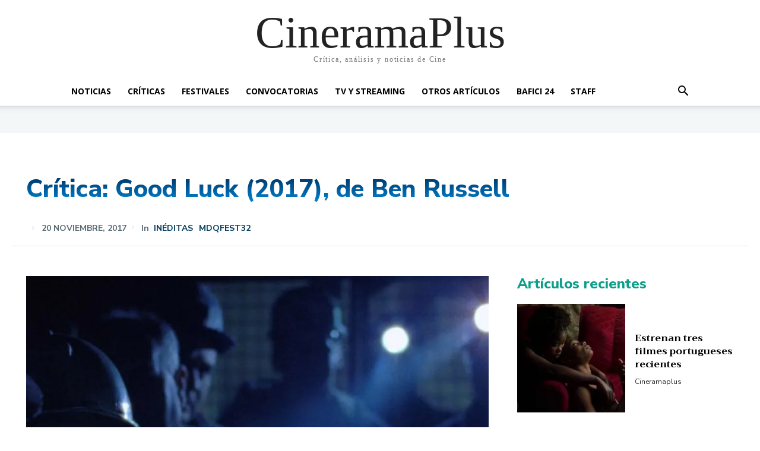

--- FILE ---
content_type: text/html; charset=UTF-8
request_url: http://cineramaplus.com.ar/critica-good-luck-2017-de-ben-russell/
body_size: 32525
content:
<!doctype html >
<html lang="es">
<head>
    <meta charset="UTF-8" />
    <title>Crítica: Good Luck (2017), de Ben Russell - CineramaPlus</title>
    <meta name="viewport" content="width=device-width, initial-scale=1.0">
    <link rel="pingback" href="http://cineramaplus.com.ar/xmlrpc.php" />
    <meta name='robots' content='index, follow, max-image-preview:large, max-snippet:-1, max-video-preview:-1' />
	<style>img:is([sizes="auto" i], [sizes^="auto," i]) { contain-intrinsic-size: 3000px 1500px }</style>
	<link rel="icon" type="image/png" href="http://cineramaplus.com.ar/wp-content/uploads/2017/01/Favicom.png">
	<!-- This site is optimized with the Yoast SEO plugin v26.3 - https://yoast.com/wordpress/plugins/seo/ -->
	<link rel="canonical" href="http://cineramaplus.com.ar/critica-good-luck-2017-de-ben-russell/" />
	<meta property="og:locale" content="es_ES" />
	<meta property="og:type" content="article" />
	<meta property="og:title" content="Crítica: Good Luck (2017), de Ben Russell - CineramaPlus" />
	<meta property="og:description" content="Buena suerte / Good Luck (Francia / Alemania – 2017) MDQFEST32: Competencia Internacional Dirección, guion: Ben Russell / Montaje: Ben Russell, Maja Tennstedt / Sonido: Jakov Munizaba / Producción: Janja Kralj, Guillaume Cailleau / Duración: 143 minutos Luego de un hermoso epígrafe de Henri Michaux, Miserable Miracle, un plano fijo se concentra sobre un paisaje [&hellip;]" />
	<meta property="og:url" content="http://cineramaplus.com.ar/critica-good-luck-2017-de-ben-russell/" />
	<meta property="og:site_name" content="CineramaPlus" />
	<meta property="article:publisher" content="https://www.facebook.com/cineramaplus" />
	<meta property="article:published_time" content="2017-11-20T12:45:12+00:00" />
	<meta property="article:modified_time" content="2017-12-18T16:40:46+00:00" />
	<meta property="og:image" content="http://cineramaplus.com.ar/wp-content/uploads/2017/11/Ben-Russell-Good-Luck-Locarno70.jpg" />
	<meta property="og:image:width" content="905" />
	<meta property="og:image:height" content="588" />
	<meta property="og:image:type" content="image/jpeg" />
	<meta name="author" content="Cineramaplus" />
	<meta name="twitter:card" content="summary_large_image" />
	<meta name="twitter:creator" content="@cineramaplus" />
	<meta name="twitter:site" content="@cineramaplus" />
	<meta name="twitter:label1" content="Escrito por" />
	<meta name="twitter:data1" content="Cineramaplus" />
	<meta name="twitter:label2" content="Tiempo de lectura" />
	<meta name="twitter:data2" content="3 minutos" />
	<script data-jetpack-boost="ignore" type="application/ld+json" class="yoast-schema-graph">{"@context":"https://schema.org","@graph":[{"@type":"Article","@id":"http://cineramaplus.com.ar/critica-good-luck-2017-de-ben-russell/#article","isPartOf":{"@id":"http://cineramaplus.com.ar/critica-good-luck-2017-de-ben-russell/"},"author":{"name":"Cineramaplus","@id":"http://cineramaplus.com.ar/#/schema/person/8dd0addea21c35ba2c53719d9646ded7"},"headline":"Crítica: Good Luck (2017), de Ben Russell","datePublished":"2017-11-20T12:45:12+00:00","dateModified":"2017-12-18T16:40:46+00:00","mainEntityOfPage":{"@id":"http://cineramaplus.com.ar/critica-good-luck-2017-de-ben-russell/"},"wordCount":639,"commentCount":0,"publisher":{"@id":"http://cineramaplus.com.ar/#organization"},"image":{"@id":"http://cineramaplus.com.ar/critica-good-luck-2017-de-ben-russell/#primaryimage"},"thumbnailUrl":"https://i0.wp.com/cineramaplus.com.ar/wp-content/uploads/2017/11/Ben-Russell-Good-Luck-Locarno70.jpg?fit=905%2C588","keywords":["2017","Ben Russell","Cineramaplus","Crítica","Guillaume Cailleau","Guillermo Colantonio","Janja Kralj","Maja Tennstedt","MDQFest32"],"articleSection":["Inéditas","MDQFest32"],"inLanguage":"es","potentialAction":[{"@type":"CommentAction","name":"Comment","target":["http://cineramaplus.com.ar/critica-good-luck-2017-de-ben-russell/#respond"]}]},{"@type":"WebPage","@id":"http://cineramaplus.com.ar/critica-good-luck-2017-de-ben-russell/","url":"http://cineramaplus.com.ar/critica-good-luck-2017-de-ben-russell/","name":"Crítica: Good Luck (2017), de Ben Russell - CineramaPlus","isPartOf":{"@id":"http://cineramaplus.com.ar/#website"},"primaryImageOfPage":{"@id":"http://cineramaplus.com.ar/critica-good-luck-2017-de-ben-russell/#primaryimage"},"image":{"@id":"http://cineramaplus.com.ar/critica-good-luck-2017-de-ben-russell/#primaryimage"},"thumbnailUrl":"https://i0.wp.com/cineramaplus.com.ar/wp-content/uploads/2017/11/Ben-Russell-Good-Luck-Locarno70.jpg?fit=905%2C588","datePublished":"2017-11-20T12:45:12+00:00","dateModified":"2017-12-18T16:40:46+00:00","breadcrumb":{"@id":"http://cineramaplus.com.ar/critica-good-luck-2017-de-ben-russell/#breadcrumb"},"inLanguage":"es","potentialAction":[{"@type":"ReadAction","target":["http://cineramaplus.com.ar/critica-good-luck-2017-de-ben-russell/"]}]},{"@type":"ImageObject","inLanguage":"es","@id":"http://cineramaplus.com.ar/critica-good-luck-2017-de-ben-russell/#primaryimage","url":"https://i0.wp.com/cineramaplus.com.ar/wp-content/uploads/2017/11/Ben-Russell-Good-Luck-Locarno70.jpg?fit=905%2C588","contentUrl":"https://i0.wp.com/cineramaplus.com.ar/wp-content/uploads/2017/11/Ben-Russell-Good-Luck-Locarno70.jpg?fit=905%2C588","width":905,"height":588},{"@type":"BreadcrumbList","@id":"http://cineramaplus.com.ar/critica-good-luck-2017-de-ben-russell/#breadcrumb","itemListElement":[{"@type":"ListItem","position":1,"name":"Portada","item":"http://cineramaplus.com.ar/"},{"@type":"ListItem","position":2,"name":"Crítica: Good Luck (2017), de Ben Russell"}]},{"@type":"WebSite","@id":"http://cineramaplus.com.ar/#website","url":"http://cineramaplus.com.ar/","name":"CineramaPlus","description":"Crítica, análisis y noticias de Cine","publisher":{"@id":"http://cineramaplus.com.ar/#organization"},"potentialAction":[{"@type":"SearchAction","target":{"@type":"EntryPoint","urlTemplate":"http://cineramaplus.com.ar/?s={search_term_string}"},"query-input":{"@type":"PropertyValueSpecification","valueRequired":true,"valueName":"search_term_string"}}],"inLanguage":"es"},{"@type":"Organization","@id":"http://cineramaplus.com.ar/#organization","name":"Cineramaplus","url":"http://cineramaplus.com.ar/","logo":{"@type":"ImageObject","inLanguage":"es","@id":"http://cineramaplus.com.ar/#/schema/logo/image/","url":"http://cineramaplus.com.ar/wp-content/uploads/2017/12/Cineramaplus.jpg","contentUrl":"http://cineramaplus.com.ar/wp-content/uploads/2017/12/Cineramaplus.jpg","width":2048,"height":1152,"caption":"Cineramaplus"},"image":{"@id":"http://cineramaplus.com.ar/#/schema/logo/image/"},"sameAs":["https://www.facebook.com/cineramaplus","https://x.com/cineramaplus"]},{"@type":"Person","@id":"http://cineramaplus.com.ar/#/schema/person/8dd0addea21c35ba2c53719d9646ded7","name":"Cineramaplus","image":{"@type":"ImageObject","inLanguage":"es","@id":"http://cineramaplus.com.ar/#/schema/person/image/","url":"https://secure.gravatar.com/avatar/f988b377d1560585a335a62749441ca14898b59c0507ec01c8cd81d899d195f1?s=96&d=blank&r=g","contentUrl":"https://secure.gravatar.com/avatar/f988b377d1560585a335a62749441ca14898b59c0507ec01c8cd81d899d195f1?s=96&d=blank&r=g","caption":"Cineramaplus"}}]}</script>
	<!-- / Yoast SEO plugin. -->


<link rel='dns-prefetch' href='//www.googletagmanager.com' />
<link rel='dns-prefetch' href='//stats.wp.com' />
<link rel='dns-prefetch' href='//fonts.googleapis.com' />
<link rel='preconnect' href='//i0.wp.com' />
<link rel='preconnect' href='//c0.wp.com' />
<link rel="alternate" type="application/rss+xml" title="CineramaPlus &raquo; Feed" href="http://cineramaplus.com.ar/feed/" />
<link rel="alternate" type="application/rss+xml" title="CineramaPlus &raquo; Feed de los comentarios" href="http://cineramaplus.com.ar/comments/feed/" />
<link rel="alternate" type="application/rss+xml" title="CineramaPlus &raquo; Comentario Crítica: Good Luck (2017), de Ben Russell del feed" href="http://cineramaplus.com.ar/critica-good-luck-2017-de-ben-russell/feed/" />

<!-- cineramaplus.com.ar is managing ads with Advanced Ads 2.0.13 – https://wpadvancedads.com/ -->
		<style id='wp-emoji-styles-inline-css' type='text/css'>

	img.wp-smiley, img.emoji {
		display: inline !important;
		border: none !important;
		box-shadow: none !important;
		height: 1em !important;
		width: 1em !important;
		margin: 0 0.07em !important;
		vertical-align: -0.1em !important;
		background: none !important;
		padding: 0 !important;
	}
</style>
<link rel='stylesheet' id='wp-block-library-css' href='https://c0.wp.com/c/6.8.3/wp-includes/css/dist/block-library/style.min.css' type='text/css' media='all' />
<style id='classic-theme-styles-inline-css' type='text/css'>
/*! This file is auto-generated */
.wp-block-button__link{color:#fff;background-color:#32373c;border-radius:9999px;box-shadow:none;text-decoration:none;padding:calc(.667em + 2px) calc(1.333em + 2px);font-size:1.125em}.wp-block-file__button{background:#32373c;color:#fff;text-decoration:none}
</style>
<link rel='stylesheet' id='mediaelement-css' href='https://c0.wp.com/c/6.8.3/wp-includes/js/mediaelement/mediaelementplayer-legacy.min.css' type='text/css' media='all' />
<link rel='stylesheet' id='wp-mediaelement-css' href='https://c0.wp.com/c/6.8.3/wp-includes/js/mediaelement/wp-mediaelement.min.css' type='text/css' media='all' />
<style id='jetpack-sharing-buttons-style-inline-css' type='text/css'>
.jetpack-sharing-buttons__services-list{display:flex;flex-direction:row;flex-wrap:wrap;gap:0;list-style-type:none;margin:5px;padding:0}.jetpack-sharing-buttons__services-list.has-small-icon-size{font-size:12px}.jetpack-sharing-buttons__services-list.has-normal-icon-size{font-size:16px}.jetpack-sharing-buttons__services-list.has-large-icon-size{font-size:24px}.jetpack-sharing-buttons__services-list.has-huge-icon-size{font-size:36px}@media print{.jetpack-sharing-buttons__services-list{display:none!important}}.editor-styles-wrapper .wp-block-jetpack-sharing-buttons{gap:0;padding-inline-start:0}ul.jetpack-sharing-buttons__services-list.has-background{padding:1.25em 2.375em}
</style>
<style id='global-styles-inline-css' type='text/css'>
:root{--wp--preset--aspect-ratio--square: 1;--wp--preset--aspect-ratio--4-3: 4/3;--wp--preset--aspect-ratio--3-4: 3/4;--wp--preset--aspect-ratio--3-2: 3/2;--wp--preset--aspect-ratio--2-3: 2/3;--wp--preset--aspect-ratio--16-9: 16/9;--wp--preset--aspect-ratio--9-16: 9/16;--wp--preset--color--black: #000000;--wp--preset--color--cyan-bluish-gray: #abb8c3;--wp--preset--color--white: #ffffff;--wp--preset--color--pale-pink: #f78da7;--wp--preset--color--vivid-red: #cf2e2e;--wp--preset--color--luminous-vivid-orange: #ff6900;--wp--preset--color--luminous-vivid-amber: #fcb900;--wp--preset--color--light-green-cyan: #7bdcb5;--wp--preset--color--vivid-green-cyan: #00d084;--wp--preset--color--pale-cyan-blue: #8ed1fc;--wp--preset--color--vivid-cyan-blue: #0693e3;--wp--preset--color--vivid-purple: #9b51e0;--wp--preset--gradient--vivid-cyan-blue-to-vivid-purple: linear-gradient(135deg,rgba(6,147,227,1) 0%,rgb(155,81,224) 100%);--wp--preset--gradient--light-green-cyan-to-vivid-green-cyan: linear-gradient(135deg,rgb(122,220,180) 0%,rgb(0,208,130) 100%);--wp--preset--gradient--luminous-vivid-amber-to-luminous-vivid-orange: linear-gradient(135deg,rgba(252,185,0,1) 0%,rgba(255,105,0,1) 100%);--wp--preset--gradient--luminous-vivid-orange-to-vivid-red: linear-gradient(135deg,rgba(255,105,0,1) 0%,rgb(207,46,46) 100%);--wp--preset--gradient--very-light-gray-to-cyan-bluish-gray: linear-gradient(135deg,rgb(238,238,238) 0%,rgb(169,184,195) 100%);--wp--preset--gradient--cool-to-warm-spectrum: linear-gradient(135deg,rgb(74,234,220) 0%,rgb(151,120,209) 20%,rgb(207,42,186) 40%,rgb(238,44,130) 60%,rgb(251,105,98) 80%,rgb(254,248,76) 100%);--wp--preset--gradient--blush-light-purple: linear-gradient(135deg,rgb(255,206,236) 0%,rgb(152,150,240) 100%);--wp--preset--gradient--blush-bordeaux: linear-gradient(135deg,rgb(254,205,165) 0%,rgb(254,45,45) 50%,rgb(107,0,62) 100%);--wp--preset--gradient--luminous-dusk: linear-gradient(135deg,rgb(255,203,112) 0%,rgb(199,81,192) 50%,rgb(65,88,208) 100%);--wp--preset--gradient--pale-ocean: linear-gradient(135deg,rgb(255,245,203) 0%,rgb(182,227,212) 50%,rgb(51,167,181) 100%);--wp--preset--gradient--electric-grass: linear-gradient(135deg,rgb(202,248,128) 0%,rgb(113,206,126) 100%);--wp--preset--gradient--midnight: linear-gradient(135deg,rgb(2,3,129) 0%,rgb(40,116,252) 100%);--wp--preset--font-size--small: 11px;--wp--preset--font-size--medium: 20px;--wp--preset--font-size--large: 32px;--wp--preset--font-size--x-large: 42px;--wp--preset--font-size--regular: 15px;--wp--preset--font-size--larger: 50px;--wp--preset--spacing--20: 0.44rem;--wp--preset--spacing--30: 0.67rem;--wp--preset--spacing--40: 1rem;--wp--preset--spacing--50: 1.5rem;--wp--preset--spacing--60: 2.25rem;--wp--preset--spacing--70: 3.38rem;--wp--preset--spacing--80: 5.06rem;--wp--preset--shadow--natural: 6px 6px 9px rgba(0, 0, 0, 0.2);--wp--preset--shadow--deep: 12px 12px 50px rgba(0, 0, 0, 0.4);--wp--preset--shadow--sharp: 6px 6px 0px rgba(0, 0, 0, 0.2);--wp--preset--shadow--outlined: 6px 6px 0px -3px rgba(255, 255, 255, 1), 6px 6px rgba(0, 0, 0, 1);--wp--preset--shadow--crisp: 6px 6px 0px rgba(0, 0, 0, 1);}:where(.is-layout-flex){gap: 0.5em;}:where(.is-layout-grid){gap: 0.5em;}body .is-layout-flex{display: flex;}.is-layout-flex{flex-wrap: wrap;align-items: center;}.is-layout-flex > :is(*, div){margin: 0;}body .is-layout-grid{display: grid;}.is-layout-grid > :is(*, div){margin: 0;}:where(.wp-block-columns.is-layout-flex){gap: 2em;}:where(.wp-block-columns.is-layout-grid){gap: 2em;}:where(.wp-block-post-template.is-layout-flex){gap: 1.25em;}:where(.wp-block-post-template.is-layout-grid){gap: 1.25em;}.has-black-color{color: var(--wp--preset--color--black) !important;}.has-cyan-bluish-gray-color{color: var(--wp--preset--color--cyan-bluish-gray) !important;}.has-white-color{color: var(--wp--preset--color--white) !important;}.has-pale-pink-color{color: var(--wp--preset--color--pale-pink) !important;}.has-vivid-red-color{color: var(--wp--preset--color--vivid-red) !important;}.has-luminous-vivid-orange-color{color: var(--wp--preset--color--luminous-vivid-orange) !important;}.has-luminous-vivid-amber-color{color: var(--wp--preset--color--luminous-vivid-amber) !important;}.has-light-green-cyan-color{color: var(--wp--preset--color--light-green-cyan) !important;}.has-vivid-green-cyan-color{color: var(--wp--preset--color--vivid-green-cyan) !important;}.has-pale-cyan-blue-color{color: var(--wp--preset--color--pale-cyan-blue) !important;}.has-vivid-cyan-blue-color{color: var(--wp--preset--color--vivid-cyan-blue) !important;}.has-vivid-purple-color{color: var(--wp--preset--color--vivid-purple) !important;}.has-black-background-color{background-color: var(--wp--preset--color--black) !important;}.has-cyan-bluish-gray-background-color{background-color: var(--wp--preset--color--cyan-bluish-gray) !important;}.has-white-background-color{background-color: var(--wp--preset--color--white) !important;}.has-pale-pink-background-color{background-color: var(--wp--preset--color--pale-pink) !important;}.has-vivid-red-background-color{background-color: var(--wp--preset--color--vivid-red) !important;}.has-luminous-vivid-orange-background-color{background-color: var(--wp--preset--color--luminous-vivid-orange) !important;}.has-luminous-vivid-amber-background-color{background-color: var(--wp--preset--color--luminous-vivid-amber) !important;}.has-light-green-cyan-background-color{background-color: var(--wp--preset--color--light-green-cyan) !important;}.has-vivid-green-cyan-background-color{background-color: var(--wp--preset--color--vivid-green-cyan) !important;}.has-pale-cyan-blue-background-color{background-color: var(--wp--preset--color--pale-cyan-blue) !important;}.has-vivid-cyan-blue-background-color{background-color: var(--wp--preset--color--vivid-cyan-blue) !important;}.has-vivid-purple-background-color{background-color: var(--wp--preset--color--vivid-purple) !important;}.has-black-border-color{border-color: var(--wp--preset--color--black) !important;}.has-cyan-bluish-gray-border-color{border-color: var(--wp--preset--color--cyan-bluish-gray) !important;}.has-white-border-color{border-color: var(--wp--preset--color--white) !important;}.has-pale-pink-border-color{border-color: var(--wp--preset--color--pale-pink) !important;}.has-vivid-red-border-color{border-color: var(--wp--preset--color--vivid-red) !important;}.has-luminous-vivid-orange-border-color{border-color: var(--wp--preset--color--luminous-vivid-orange) !important;}.has-luminous-vivid-amber-border-color{border-color: var(--wp--preset--color--luminous-vivid-amber) !important;}.has-light-green-cyan-border-color{border-color: var(--wp--preset--color--light-green-cyan) !important;}.has-vivid-green-cyan-border-color{border-color: var(--wp--preset--color--vivid-green-cyan) !important;}.has-pale-cyan-blue-border-color{border-color: var(--wp--preset--color--pale-cyan-blue) !important;}.has-vivid-cyan-blue-border-color{border-color: var(--wp--preset--color--vivid-cyan-blue) !important;}.has-vivid-purple-border-color{border-color: var(--wp--preset--color--vivid-purple) !important;}.has-vivid-cyan-blue-to-vivid-purple-gradient-background{background: var(--wp--preset--gradient--vivid-cyan-blue-to-vivid-purple) !important;}.has-light-green-cyan-to-vivid-green-cyan-gradient-background{background: var(--wp--preset--gradient--light-green-cyan-to-vivid-green-cyan) !important;}.has-luminous-vivid-amber-to-luminous-vivid-orange-gradient-background{background: var(--wp--preset--gradient--luminous-vivid-amber-to-luminous-vivid-orange) !important;}.has-luminous-vivid-orange-to-vivid-red-gradient-background{background: var(--wp--preset--gradient--luminous-vivid-orange-to-vivid-red) !important;}.has-very-light-gray-to-cyan-bluish-gray-gradient-background{background: var(--wp--preset--gradient--very-light-gray-to-cyan-bluish-gray) !important;}.has-cool-to-warm-spectrum-gradient-background{background: var(--wp--preset--gradient--cool-to-warm-spectrum) !important;}.has-blush-light-purple-gradient-background{background: var(--wp--preset--gradient--blush-light-purple) !important;}.has-blush-bordeaux-gradient-background{background: var(--wp--preset--gradient--blush-bordeaux) !important;}.has-luminous-dusk-gradient-background{background: var(--wp--preset--gradient--luminous-dusk) !important;}.has-pale-ocean-gradient-background{background: var(--wp--preset--gradient--pale-ocean) !important;}.has-electric-grass-gradient-background{background: var(--wp--preset--gradient--electric-grass) !important;}.has-midnight-gradient-background{background: var(--wp--preset--gradient--midnight) !important;}.has-small-font-size{font-size: var(--wp--preset--font-size--small) !important;}.has-medium-font-size{font-size: var(--wp--preset--font-size--medium) !important;}.has-large-font-size{font-size: var(--wp--preset--font-size--large) !important;}.has-x-large-font-size{font-size: var(--wp--preset--font-size--x-large) !important;}
:where(.wp-block-post-template.is-layout-flex){gap: 1.25em;}:where(.wp-block-post-template.is-layout-grid){gap: 1.25em;}
:where(.wp-block-columns.is-layout-flex){gap: 2em;}:where(.wp-block-columns.is-layout-grid){gap: 2em;}
:root :where(.wp-block-pullquote){font-size: 1.5em;line-height: 1.6;}
</style>
<link rel='stylesheet' id='td-plugin-multi-purpose-css' href='http://cineramaplus.com.ar/wp-content/plugins/td-composer/td-multi-purpose/style.css?ver=492e3cf54bd42df3b24a3de8e2307cafx' type='text/css' media='all' />
<link rel='stylesheet' id='google-fonts-style-css' href='http://fonts.googleapis.com/css?family=Open+Sans%3A400%2C600%2C700%7CRoboto%3A400%2C600%2C700%7CNunito+Sans%3A800%2C700%2C400%2C600%7CTrirong%3A700%2C400%7CNunito%3A400&#038;display=swap&#038;ver=12.7.1' type='text/css' media='all' />
<link rel='stylesheet' id='heateor_sss_frontend_css-css' href='http://cineramaplus.com.ar/wp-content/plugins/sassy-social-share/public/css/sassy-social-share-public.css?ver=3.3.79' type='text/css' media='all' />
<style id='heateor_sss_frontend_css-inline-css' type='text/css'>
.heateor_sss_button_instagram span.heateor_sss_svg,a.heateor_sss_instagram span.heateor_sss_svg{background:radial-gradient(circle at 30% 107%,#fdf497 0,#fdf497 5%,#fd5949 45%,#d6249f 60%,#285aeb 90%)}.heateor_sss_horizontal_sharing .heateor_sss_svg,.heateor_sss_standard_follow_icons_container .heateor_sss_svg{color:#fff;border-width:0px;border-style:solid;border-color:transparent}.heateor_sss_horizontal_sharing .heateorSssTCBackground{color:#666}.heateor_sss_horizontal_sharing span.heateor_sss_svg:hover,.heateor_sss_standard_follow_icons_container span.heateor_sss_svg:hover{border-color:transparent;}.heateor_sss_vertical_sharing span.heateor_sss_svg,.heateor_sss_floating_follow_icons_container span.heateor_sss_svg{color:#fff;border-width:0px;border-style:solid;border-color:transparent;}.heateor_sss_vertical_sharing .heateorSssTCBackground{color:#666;}.heateor_sss_vertical_sharing span.heateor_sss_svg:hover,.heateor_sss_floating_follow_icons_container span.heateor_sss_svg:hover{border-color:transparent;}@media screen and (max-width:783px) {.heateor_sss_vertical_sharing{display:none!important}}
</style>
<link rel='stylesheet' id='td-theme-css' href='http://cineramaplus.com.ar/wp-content/themes/Newspaper/style.css?ver=12.7.1' type='text/css' media='all' />
<style id='td-theme-inline-css' type='text/css'>@media (max-width:767px){.td-header-desktop-wrap{display:none}}@media (min-width:767px){.td-header-mobile-wrap{display:none}}</style>
<link rel='stylesheet' id='td-legacy-framework-front-style-css' href='http://cineramaplus.com.ar/wp-content/plugins/td-composer/legacy/Newspaper/assets/css/td_legacy_main.css?ver=492e3cf54bd42df3b24a3de8e2307cafx' type='text/css' media='all' />
<link rel='stylesheet' id='tdb_style_cloud_templates_front-css' href='http://cineramaplus.com.ar/wp-content/plugins/td-cloud-library/assets/css/tdb_main.css?ver=d578089f160957352b9b4ca6d880fd8f' type='text/css' media='all' />



<!-- Fragmento de código de la etiqueta de Google (gtag.js) añadida por Site Kit -->
<!-- Fragmento de código de Google Analytics añadido por Site Kit -->


<link rel="https://api.w.org/" href="http://cineramaplus.com.ar/wp-json/" /><link rel="alternate" title="JSON" type="application/json" href="http://cineramaplus.com.ar/wp-json/wp/v2/posts/17327" /><link rel="EditURI" type="application/rsd+xml" title="RSD" href="http://cineramaplus.com.ar/xmlrpc.php?rsd" />
<meta name="generator" content="WordPress 6.8.3" />
<link rel='shortlink' href='http://cineramaplus.com.ar/?p=17327' />
<link rel="alternate" title="oEmbed (JSON)" type="application/json+oembed" href="http://cineramaplus.com.ar/wp-json/oembed/1.0/embed?url=http%3A%2F%2Fcineramaplus.com.ar%2Fcritica-good-luck-2017-de-ben-russell%2F" />
<link rel="alternate" title="oEmbed (XML)" type="text/xml+oembed" href="http://cineramaplus.com.ar/wp-json/oembed/1.0/embed?url=http%3A%2F%2Fcineramaplus.com.ar%2Fcritica-good-luck-2017-de-ben-russell%2F&#038;format=xml" />
<meta name="generator" content="Site Kit by Google 1.165.0" />	<style>img#wpstats{display:none}</style>
		    
    
    <style id="tdb-global-colors">:root{--center-demo-1:#11B494;--center-demo-2:#099F8A;--today-news-dark-bg:#000000;--today-news-accent:#CE0000;--today-news-white:#FFFFFF;--today-news-white-transparent:rgba(255,255,255,0.75);--today-news-white-transparent2:rgba(255,255,255,0.1);--today-news-dark-gray:#222222;--today-news-light-gray:#d8d8d8;--nft-custom-color-1:#333333;--nft-custom-color-2:#aaaaaa}</style>

    
	
<!-- JS generated by theme -->




<!-- Header style compiled by theme -->

<style>:root{--td_excl_label:'EXCLUSIVO'}</style>


<!-- Button style compiled by theme -->

<style></style>

	<style id="tdw-css-placeholder"></style></head>

<body class="wp-singular post-template-default single single-post postid-17327 single-format-standard wp-theme-Newspaper critica-good-luck-2017-de-ben-russell global-block-template-1 tdb_template_32350 aa-prefix-ciner- tdb-template td-animation-stack-type0 td-full-layout" itemscope="itemscope" itemtype="http://schema.org/WebPage">

    <div class="td-scroll-up" data-style="style1"><i class="td-icon-menu-up"></i></div>
    <div class="td-menu-background" style="visibility:hidden"></div>
<div id="td-mobile-nav" style="visibility:hidden">
    <div class="td-mobile-container">
        <!-- mobile menu top section -->
        <div class="td-menu-socials-wrap">
            <!-- socials -->
            <div class="td-menu-socials">
                            </div>
            <!-- close button -->
            <div class="td-mobile-close">
                <span><i class="td-icon-close-mobile"></i></span>
            </div>
        </div>

        <!-- login section -->
                    <div class="td-menu-login-section">
                
    <div class="td-guest-wrap">
        <div class="td-menu-login"><a id="login-link-mob">Registrarse</a></div>
    </div>
            </div>
        
        <!-- menu section -->
        <div class="td-mobile-content">
            <div class="menu-criticas-container"><ul id="menu-criticas" class="td-mobile-main-menu"><li id="menu-item-52" class="menu-item menu-item-type-taxonomy menu-item-object-category menu-item-first menu-item-52"><a href="http://cineramaplus.com.ar/category/noticias/">Noticias</a></li>
<li id="menu-item-73" class="menu-item menu-item-type-taxonomy menu-item-object-category current-post-ancestor menu-item-73"><a href="http://cineramaplus.com.ar/category/criticas/">Críticas</a></li>
<li id="menu-item-54" class="menu-item menu-item-type-taxonomy menu-item-object-category menu-item-54"><a href="http://cineramaplus.com.ar/category/noticias/festivales/">Festivales</a></li>
<li id="menu-item-53" class="menu-item menu-item-type-taxonomy menu-item-object-category menu-item-53"><a href="http://cineramaplus.com.ar/category/convocatorias/">Convocatorias</a></li>
<li id="menu-item-11625" class="menu-item menu-item-type-taxonomy menu-item-object-category menu-item-11625"><a href="http://cineramaplus.com.ar/category/tv/">TV y Streaming</a></li>
<li id="menu-item-15566" class="menu-item menu-item-type-taxonomy menu-item-object-category menu-item-15566"><a href="http://cineramaplus.com.ar/category/otros-articulos/">Otros artículos</a></li>
<li id="menu-item-32405" class="menu-item menu-item-type-taxonomy menu-item-object-category menu-item-32405"><a href="http://cineramaplus.com.ar/category/bafici-24/">BAFICI 24</a></li>
<li id="menu-item-5125" class="menu-item menu-item-type-post_type menu-item-object-page menu-item-5125"><a href="http://cineramaplus.com.ar/staff-y-contacto/">Staff</a></li>
</ul></div>        </div>
    </div>

    <!-- register/login section -->
            <div id="login-form-mobile" class="td-register-section">
            
            <div id="td-login-mob" class="td-login-animation td-login-hide-mob">
            	<!-- close button -->
	            <div class="td-login-close">
	                <span class="td-back-button"><i class="td-icon-read-down"></i></span>
	                <div class="td-login-title">Registrarse</div>
	                <!-- close button -->
		            <div class="td-mobile-close">
		                <span><i class="td-icon-close-mobile"></i></span>
		            </div>
	            </div>
	            <form class="td-login-form-wrap" action="#" method="post">
	                <div class="td-login-panel-title"><span>¡Bienvenido!</span>Ingrese a su cuenta</div>
	                <div class="td_display_err"></div>
	                <div class="td-login-inputs"><input class="td-login-input" autocomplete="username" type="text" name="login_email" id="login_email-mob" value="" required><label for="login_email-mob">tu nombre de usuario</label></div>
	                <div class="td-login-inputs"><input class="td-login-input" autocomplete="current-password" type="password" name="login_pass" id="login_pass-mob" value="" required><label for="login_pass-mob">tu contraseña</label></div>
	                <input type="button" name="login_button" id="login_button-mob" class="td-login-button" value="Iniciar sesión">
	                
					
	                <div class="td-login-info-text">
	                <a href="#" id="forgot-pass-link-mob">¿Olvidaste tu contraseña?</a>
	                </div>
	                <div class="td-login-register-link">
	                
	                </div>
	                
	                

                </form>
            </div>

            
            
            
            
            <div id="td-forgot-pass-mob" class="td-login-animation td-login-hide-mob">
                <!-- close button -->
	            <div class="td-forgot-pass-close">
	                <a href="#" aria-label="Back" class="td-back-button"><i class="td-icon-read-down"></i></a>
	                <div class="td-login-title">Recuperación de contraseña</div>
	            </div>
	            <div class="td-login-form-wrap">
	                <div class="td-login-panel-title">Recupera tu contraseña</div>
	                <div class="td_display_err"></div>
	                <div class="td-login-inputs"><input class="td-login-input" type="text" name="forgot_email" id="forgot_email-mob" value="" required><label for="forgot_email-mob">tu correo electrónico</label></div>
	                <input type="button" name="forgot_button" id="forgot_button-mob" class="td-login-button" value="Enviar contraseña">
                </div>
            </div>
        </div>
    </div><div class="td-search-background" style="visibility:hidden"></div>
<div class="td-search-wrap-mob" style="visibility:hidden">
	<div class="td-drop-down-search">
		<form method="get" class="td-search-form" action="http://cineramaplus.com.ar/">
			<!-- close button -->
			<div class="td-search-close">
				<span><i class="td-icon-close-mobile"></i></span>
			</div>
			<div role="search" class="td-search-input">
				<span>Buscar</span>
				<input id="td-header-search-mob" type="text" value="" name="s" autocomplete="off" />
			</div>
		</form>
		<div id="td-aj-search-mob" class="td-ajax-search-flex"></div>
	</div>
</div>
    <div id="td-outer-wrap" class="td-theme-wrap">

        
            <style>.td-header-menu-social{float:right;margin-right:5px;line-height:48px}.td-header-menu-social .td-social-icon-wrap a{color:#000}.td-header-menu-social .td-social-icon-wrap i{min-width:16px;font-size:12px;line-height:24px;vertical-align:middle}@media (min-width:768px) and (max-width:1018px){.td-header-menu-social .td-social-icon-wrap i{font-size:12px!important}}@media (max-width:1140px){.td-header-menu-social{display:none}}.td-affix .td-header-menu-social{line-height:48px!important}.td-header-menu-no-search .td-header-menu-social{margin-right:0!important}.td_stretch_content .td-header-menu-social{margin-right:44px}.td-mega-menu{position:static!important}.td-mega-menu ul.sub-menu{position:absolute;width:1114px!important;height:auto;left:50%!important;transform:translateX(-50%);-webkit-transform:translateX(-50%);display:none;border:1px solid #eaeaea;box-shadow:0 2px 6px rgba(0,0,0,.1)}@media (min-width:1019px) and (max-width:1140px){.td-mega-menu ul.sub-menu{width:1024px!important}}@media (min-width:768px) and (max-width:1018px){.td-mega-menu ul.sub-menu{width:786px!important}}.td-mega-menu .td_block_mega_menu .td-next-prev-wrap{margin:0 0 22px 22px}.td-mega-menu-page .td-mega-grid{padding:22px}@media (min-width:1019px) and (max-width:1140px){.td-mega-menu-page .td-mega-grid{padding:21px}}@media (min-width:768px) and (max-width:1018px){.td-mega-menu-page .td-mega-grid{padding:22px}}.td-mega-menu-page .td-mega-grid .td_block_wrap{padding-bottom:26px}.td-mega-menu-page .wpb_content_element{clear:both}.td-mega-menu-page .wpb_content_element .td_block_wrap .td-pulldown-filter-display-option{display:none}.td-mega-menu-page .wpb_content_element .widgettitle:after{width:1200px}.td-mega-menu-page .wpb_content_element ul{display:inline-block!important;position:relative!important;width:100%!important;border:none!important;left:0!important;top:0!important;margin-left:0!important;webkit-box-shadow:none!important;-moz-box-shadow:none!important;box-shadow:none!important}.td-mega-menu-page .wpb_content_element ul li{webkit-box-shadow:none!important;-moz-box-shadow:none!important;box-shadow:none!important;float:none!important;width:auto!important;line-height:30px!important;margin-left:0;padding:0!important;list-style-type:disc!important;list-style-position:inside}.td-mega-menu-page .wpb_content_element ul li ul{opacity:1!important;margin-top:4px!important;margin-left:21px!important;padding-bottom:0!important}.td-mega-menu-page .wpb_content_element ul li ul li:last-child{border-bottom:0!important;padding-bottom:0!important}.td-mega-menu-page .wpb_content_element ul li a{background-color:transparent!important;line-height:26px!important;padding:0!important;margin:0!important;color:#222222!important}.td-mega-menu-page .wpb_content_element ul li a i{display:none}.td-mega-menu-page .wpb_content_element ul li a:hover{background-color:transparent!important;color:#4db2ec!important}.td-mega-menu-page .vc_wp_custommenu ul li{padding:5px 0!important;border-top:1px dashed #EDEDED;list-style-type:none!important}.td-mega-menu-page .vc_wp_custommenu ul li:first-child{border:none}.td-mega-menu-page .vc_wp_custommenu ul li:last-child{border-bottom:1px dashed #EDEDED}.td-mega-menu-page .vc_wp_custommenu ul li li{border-top:1px dashed #EDEDED!important}.td_block_mega_menu{display:table;width:100%;margin-bottom:0!important}.td_mega_menu_sub_cats{width:218px;max-width:218px;text-align:right;display:table-cell;height:100%;vertical-align:top;padding-top:22px;background-color:#fafafa;position:relative}@media (min-width:1019px) and (max-width:1140px){.td_mega_menu_sub_cats{width:200px;max-width:200px}}@media (min-width:768px) and (max-width:1018px){.td_mega_menu_sub_cats{width:152px;max-width:152px}}.td_mega_menu_sub_cats:after{content:"";width:1px;height:100%;position:absolute;top:0;right:0;background-color:#eaeaea}.td_mega_menu_sub_cats a{display:block;font-size:13px;font-weight:600;color:#333;padding:5px 22px;position:relative;vertical-align:middle;border-top:1px solid transparent;border-bottom:1px solid transparent}@media (min-width:1019px) and (max-width:1140px){.td_mega_menu_sub_cats a{padding:4px 22px}}@media (min-width:768px) and (max-width:1018px){.td_mega_menu_sub_cats a{font-size:11px;padding:3px 22px}}.td_mega_menu_sub_cats .cur-sub-cat{background-color:#fff;color:#4db2ec;border-top:1px solid #eaeaea;border-bottom:1px solid #eaeaea}.td_mega_menu_sub_cats .cur-sub-cat:before{content:'';width:1px;height:100%;position:absolute;top:0;right:0;background-color:#fff;z-index:1}.block-mega-child-cats{overflow-x:hidden;overflow-y:auto;max-height:252px;-webkit-overflow-scrolling:touch}@media (min-width:1019px) and (max-width:1140px){.block-mega-child-cats{max-height:238px}}@media (min-width:768px) and (max-width:1018px){.block-mega-child-cats{max-height:224px}}.td-mega-row{display:table-cell;padding:22px 0 10px 0}@media (min-width:768px) and (max-width:1018px){.td-mega-row{padding-bottom:6px}}.td-mega-span{width:196px;min-height:202px;float:left;margin-left:22px}@media (min-width:1019px) and (max-width:1140px){.td-mega-span{width:178px;min-height:189px}}@media (min-width:768px) and (max-width:1018px){.td-mega-span{width:130px;min-height:176px}}.td-mega-span .td-module-thumb{position:relative;margin-bottom:0}.td-mega-span .entry-thumb{min-height:135px}@media (min-width:1019px) and (max-width:1140px){.td-mega-span .entry-thumb{min-height:122px}}@media (min-width:768px) and (max-width:1018px){.td-mega-span .entry-thumb{min-height:89px}}.td-mega-span h3{font-family:'Roboto',sans-serif;font-weight:500;font-size:13px;margin:7px 0 0;line-height:18px}@media (min-width:768px) and (max-width:1018px){.td-mega-span h3{font-size:12px;line-height:16px}}.td-mega-span h3 a{color:#333;display:block;-webkit-transition:color 0.4s;transition:color 0.4s}.td-mega-span h3 a:hover{color:#4db2ec}.td_mod_mega_menu:hover .entry-title a{color:#4db2ec}</style>

            <div class="tdc-header-wrap ">
                <div class="td-header-wrap td-header-style-1">
                    <div class="td-banner-wrap-full td-logo-wrap-full td-container-wrap">
                        <div class="td-header-sp-logo">
                            
                            <div class="td-logo-text-wrap">
                                <div class="td-logo-text-container">
                                                                        <a class="td-logo-wrap" href="http://cineramaplus.com.ar/">
                                        <span class="td-logo-text">CineramaPlus</span>
                                    </a>
                                                                        <span class="td-tagline-text">Crítica, análisis y noticias de Cine</span>
                                </div>
                            </div>
                        </div>
                    </div>

                    <div class="td-header-menu-wrap-full td-container-wrap">
                        <div class="td-header-menu-wrap td-header-gradient">
                            <div class="td-container td-header-row td-header-main-menu">
                                <div id="td-header-menu" role="navigation">
                                                                            <div id="td-top-mobile-toggle"><a href="#" aria-label="mobile-toggle"><i class="td-icon-font td-icon-mobile"></i></a></div>
                                                                        <div class="menu-criticas-container"><ul id="menu-criticas-1" class="sf-menu"><li class="menu-item menu-item-type-taxonomy menu-item-object-category menu-item-first td-menu-item td-normal-menu menu-item-52"><a href="http://cineramaplus.com.ar/category/noticias/">Noticias</a></li>
<li class="menu-item menu-item-type-taxonomy menu-item-object-category current-post-ancestor td-menu-item td-normal-menu menu-item-73"><a href="http://cineramaplus.com.ar/category/criticas/">Críticas</a></li>
<li class="menu-item menu-item-type-taxonomy menu-item-object-category td-menu-item td-normal-menu menu-item-54"><a href="http://cineramaplus.com.ar/category/noticias/festivales/">Festivales</a></li>
<li class="menu-item menu-item-type-taxonomy menu-item-object-category td-menu-item td-normal-menu menu-item-53"><a href="http://cineramaplus.com.ar/category/convocatorias/">Convocatorias</a></li>
<li class="menu-item menu-item-type-taxonomy menu-item-object-category td-menu-item td-normal-menu menu-item-11625"><a href="http://cineramaplus.com.ar/category/tv/">TV y Streaming</a></li>
<li class="menu-item menu-item-type-taxonomy menu-item-object-category td-menu-item td-normal-menu menu-item-15566"><a href="http://cineramaplus.com.ar/category/otros-articulos/">Otros artículos</a></li>
<li class="menu-item menu-item-type-taxonomy menu-item-object-category td-menu-item td-normal-menu menu-item-32405"><a href="http://cineramaplus.com.ar/category/bafici-24/">BAFICI 24</a></li>
<li class="menu-item menu-item-type-post_type menu-item-object-page td-menu-item td-normal-menu menu-item-5125"><a href="http://cineramaplus.com.ar/staff-y-contacto/">Staff</a></li>
</ul></div>                                </div>

                                <div class="header-search-wrap">
                                    <div class="td-search-btns-wrap">
                                        <a id="td-header-search-button" href="#" aria-label="Search" role="button"><i class="td-icon-search"></i></a>
                                                                                    <a id="td-header-search-button-mob" href="#" role="button" aria-label="Search"><i class="td-icon-search"></i></a>
                                                                            </div>

                                    <div class="td-drop-down-search">
                                        <form method="get" class="td-search-form" action="http://cineramaplus.com.ar/">
                                            <div role="search" class="td-head-form-search-wrap">
                                                <input id="td-header-search" type="text" value="" name="s" autocomplete="off" />
                                                <input class="wpb_button wpb_btn-inverse btn" type="submit" id="td-header-search-top" value="Buscar" />
                                            </div>
                                        </form>
                                    </div>
                                </div>
                            </div>
                        </div>
                    </div>
                </div>
            </div>

                <div id="tdb-autoload-article" data-autoload="off" data-autoload-org-post-id="17327" data-autoload-tpl-id="32350" data-autoload-type="" data-autoload-count="5" data-autoload-scroll-percent="50">
    <style>
        .tdb-autoload-wrap {
            position: relative;
        }
        .tdb-autoload-wrap .tdb-loader-autoload {
            top: auto !important;
            bottom: 50px !important;
        }
        .tdb-autoload-debug {
            display: none;
            width: 1068px;
            margin-right: auto;
            margin-left: auto;
        }
        @media (min-width: 1019px) and (max-width: 1018px) {
            .tdb-autoload-debug {
                width: 740px;
            }
        }
        @media (max-width: 767px) {
            .tdb-autoload-debug {
                display: none;
                width: 100%;
                padding-left: 20px;
                padding-right: 20px;
            }
        }
    </style>

        <div class="td-main-content-wrap td-container-wrap">
            <div class="tdc-content-wrap">
                <article id="template-id-32350"
                    class="post-32350 tdb_templates type-tdb_templates status-publish post"                    itemscope itemtype="http://schema.org/Article"                                                                            >
	                                    <div id="tdi_1" class="tdc-zone"><div class="tdc_zone tdi_2  wpb_row td-pb-row"  >
<style scoped>.tdi_2{min-height:0}</style><div id="tdi_3" class="tdc-row stretch_row_1200 td-stretch-content"><div class="vc_row tdi_4  wpb_row td-pb-row tdc-element-style" >
<style scoped>.tdi_4,.tdi_4 .tdc-columns{min-height:0}.tdi_4,.tdi_4 .tdc-columns{display:block}.tdi_4 .tdc-columns{width:100%}.tdi_4:before,.tdi_4:after{display:table}.tdi_4{margin-bottom:70px!important;padding-top:25px!important;padding-bottom:20px!important;position:relative}.tdi_4 .td_block_wrap{text-align:left}@media (max-width:767px){.tdi_4{margin-bottom:40px!important;padding-top:15px!important;padding-bottom:10px!important}}@media (min-width:768px) and (max-width:1018px){.tdi_4{margin-bottom:40px!important;padding-top:20px!important;padding-bottom:15px!important}}</style>
<div class="tdi_3_rand_style td-element-style" ><style>.tdi_3_rand_style{background-color:#f4f7f7!important}</style></div><div class="vc_column tdi_6  wpb_column vc_column_container tdc-column td-pb-span12">
<style scoped>.tdi_6{vertical-align:baseline}.tdi_6>.wpb_wrapper,.tdi_6>.wpb_wrapper>.tdc-elements{display:block}.tdi_6>.wpb_wrapper>.tdc-elements{width:100%}.tdi_6>.wpb_wrapper>.vc_row_inner{width:auto}.tdi_6>.wpb_wrapper{width:auto;height:auto}</style><div class="wpb_wrapper" ></div></div></div></div><div id="tdi_7" class="tdc-row stretch_row_1200 td-stretch-content"><div class="vc_row tdi_8  wpb_row td-pb-row tdc-element-style" >
<style scoped>.tdi_8,.tdi_8 .tdc-columns{min-height:0}#tdi_7.tdc-row[class*='stretch_row']>.td-pb-row>.td-element-style,#tdi_7.tdc-row[class*='stretch_row']>.td-pb-row>.tdc-video-outer-wrapper{width:100%!important}.tdi_8,.tdi_8 .tdc-columns{display:block}.tdi_8 .tdc-columns{width:100%}.tdi_8:before,.tdi_8:after{display:table}.tdi_8{margin-bottom:50px!important;padding-bottom:10px!important;position:relative}.tdi_8 .td_block_wrap{text-align:left}@media (min-width:1019px) and (max-width:1140px){.tdi_8{margin-bottom:50px!important;padding-bottom:15px!important}}@media (min-width:768px) and (max-width:1018px){.tdi_8{margin-bottom:40px!important;padding-bottom:15px!important}}@media (max-width:767px){.tdi_8{margin-bottom:30px!important;padding-bottom:20px!important}}</style>
<div class="tdi_7_rand_style td-element-style" ><div class="td-element-style-before"><style>.tdi_7_rand_style>.td-element-style-before{content:''!important;width:100%!important;height:100%!important;position:absolute!important;top:0!important;left:0!important;display:block!important;z-index:0!important;border-color:#e5e5e5!important;border-style:solid!important;border-width:0px 0px 1px 0px!important}</style></div></div><div class="vc_column tdi_10  wpb_column vc_column_container tdc-column td-pb-span12">
<style scoped>.tdi_10{vertical-align:baseline}.tdi_10>.wpb_wrapper,.tdi_10>.wpb_wrapper>.tdc-elements{display:block}.tdi_10>.wpb_wrapper>.tdc-elements{width:100%}.tdi_10>.wpb_wrapper>.vc_row_inner{width:auto}.tdi_10>.wpb_wrapper{width:auto;height:auto}</style><div class="wpb_wrapper" ><div class="td_block_wrap tdb_title tdi_11 tdb-single-title td-pb-border-top td_block_template_1"  data-td-block-uid="tdi_11" >
<style>.tdi_11{margin-top:0px!important;margin-bottom:20px!important}@media (min-width:768px) and (max-width:1018px){.tdi_11{margin-bottom:15px!important}}@media (max-width:767px){.tdi_11{margin-bottom:15px!important}}</style>
<style>.tdb_title{margin-bottom:19px}.tdb_title.tdb-content-horiz-center{text-align:center}.tdb_title.tdb-content-horiz-center .tdb-title-line{margin:0 auto}.tdb_title.tdb-content-horiz-right{text-align:right}.tdb_title.tdb-content-horiz-right .tdb-title-line{margin-left:auto;margin-right:0}.tdb-title-text{display:inline-block;position:relative;margin:0;word-wrap:break-word;font-size:30px;line-height:38px;font-weight:700}.tdb-first-letter{position:absolute;-webkit-user-select:none;user-select:none;pointer-events:none;text-transform:uppercase;color:rgba(0,0,0,0.08);font-size:6em;font-weight:300;top:50%;-webkit-transform:translateY(-50%);transform:translateY(-50%);left:-0.36em;z-index:-1;-webkit-text-fill-color:initial}.tdb-title-line{display:none;position:relative}.tdb-title-line:after{content:'';width:100%;position:absolute;background-color:var(--td_theme_color,#4db2ec);top:0;left:0;margin:auto}.tdb-single-title .tdb-title-text{font-size:41px;line-height:50px;font-weight:400}.tdi_11 .tdb-title-text{background:-webkit-linear-gradient(0deg,#008cdd,#002d5b);background:linear-gradient(0deg,#008cdd,#002d5b);-webkit-background-clip:text;-webkit-text-fill-color:transparent;font-family:Nunito Sans!important;font-size:42px!important;line-height:1.2!important;font-weight:800!important}html[class*='ie'] .tdi_11 .tdb-title-text{background:none;color:#002d5b}.tdi_11 .tdb-title-line:after{height:2px;bottom:40%}.tdi_11 .tdb-title-line{height:50px}.td-theme-wrap .tdi_11{text-align:left}.tdi_11 .tdb-first-letter{left:-0.36em;right:auto}@media (min-width:1019px) and (max-width:1140px){.tdi_11 .tdb-title-text{font-size:36px!important}}@media (min-width:768px) and (max-width:1018px){.tdi_11 .tdb-title-text{font-size:25px!important}}@media (max-width:767px){.tdi_11 .tdb-title-text{font-size:30px!important}}</style><div class="tdb-block-inner td-fix-index"><h1 class="tdb-title-text">Crítica: Good Luck (2017), de Ben Russell</h1><div></div><div class="tdb-title-line"></div></div></div><div class="vc_row_inner tdi_13  vc_row vc_inner wpb_row td-pb-row" >
<style scoped>.tdi_13{position:relative!important;top:0;transform:none;-webkit-transform:none}.tdi_13,.tdi_13 .tdc-inner-columns{display:flex;flex-direction:row;flex-wrap:nowrap;justify-content:flex-start;align-items:center}.tdi_13 .tdc-inner-columns{width:100%}@media (max-width:767px){.tdi_13,.tdi_13 .tdc-inner-columns{flex-direction:column;align-items:flex-start}}</style><div class="vc_column_inner tdi_15  wpb_column vc_column_container tdc-inner-column td-pb-span8">
<style scoped>.tdi_15{vertical-align:baseline}.tdi_15 .vc_column-inner>.wpb_wrapper,.tdi_15 .vc_column-inner>.wpb_wrapper .tdc-elements{display:flex;flex-direction:row;flex-wrap:nowrap;justify-content:flex-start;align-items:center}.tdi_15 .vc_column-inner>.wpb_wrapper .tdc-elements{width:100%}.tdi_15 .vc_column-inner,.tdi_15 .vc_column-inner>.wpb_wrapper{width:100%;height:100%}@media (max-width:767px){.tdi_15 .vc_column-inner>.wpb_wrapper,.tdi_15 .vc_column-inner>.wpb_wrapper .tdc-elements{display:block}.tdi_15 .vc_column-inner>.wpb_wrapper .tdc-elements{width:100%}}.tdi_15{padding-top:10px!important;padding-bottom:10px!important}@media (max-width:767px){.tdi_15{margin-bottom:10px!important}}</style><div class="vc_column-inner"><div class="wpb_wrapper" ><div class="tdm_block td_block_wrap tdm_block_icon tdi_16 tdm-content-horiz-left td-pb-border-top td_block_template_1"  data-td-block-uid="tdi_16"   >
<style>.tdi_16{margin-right:5px!important;margin-left:3px!important}@media (min-width:1019px) and (max-width:1140px){.tdi_16{margin-top:-4px!important;margin-right:7px!important;margin-left:3px!important}}@media (min-width:768px) and (max-width:1018px){.tdi_16{margin-right:3px!important;margin-left:0px!important}}@media (max-width:767px){.tdi_16{margin-top:-3px!important;margin-right:3px!important;margin-left:0px!important}}</style>
<style>.tdm_block_icon.tdm_block{margin-bottom:0}.tds-icon{position:relative}.tds-icon:after{content:'';width:100%;height:100%;left:0;top:0;position:absolute;z-index:-1;opacity:0;-webkit-transition:opacity 0.3s ease;transition:opacity 0.3s ease}.tds-icon svg{display:block}.tdi_16 i{font-size:11px;text-align:center;width:17.6px;height:17.6px;line-height:17.6px}.tdi_16 i,.tdi_16 .tds-icon-svg-wrap{position:relative;top:0px}.tdi_16{display:inline-block}@media (min-width:1019px) and (max-width:1140px){.tdi_16 i{font-size:10px;text-align:center;width:16px;height:16px;line-height:16px}}@media (max-width:767px){.tdi_16 i{font-size:10px;text-align:center;width:16px;height:16px;line-height:16px}}</style>
<style>.tdi_17{-webkit-transition:all 0.2s ease;-moz-transition:all 0.2s ease;-o-transition:all 0.2s ease;transition:all 0.2s ease}.tdi_17:before{-webkit-transition:all 0.2s ease;-moz-transition:all 0.2s ease;-o-transition:all 0.2s ease;transition:all 0.2s ease;color:#e6e6e6}.tdi_17 svg{fill:#e6e6e6}.tdi_17 svg *{fill:inherit}@media (min-width:1019px) and (max-width:1140px){}@media (min-width:768px) and (max-width:1018px){}@media (max-width:767px){}</style><i class="tds-icon td-icon-right tdi_17 td-fix-index "></i></div><div class="td_block_wrap tdb_single_date tdi_18 td-pb-border-top td_block_template_1 tdb-post-meta"  data-td-block-uid="tdi_18" >
<style>.tdi_18{margin-bottom:0px!important}@media (max-width:767px){.tdi_18{margin-top:-1px!important}}</style>
<style>.tdb-post-meta{margin-bottom:16px;color:#444;font-family:var(--td_default_google_font_1,'Open Sans','Open Sans Regular',sans-serif);font-size:11px;font-weight:400;clear:none;vertical-align:middle;line-height:1}.tdb-post-meta span,.tdb-post-meta i,.tdb-post-meta time{vertical-align:middle}.tdb_single_date{line-height:30px}.tdb_single_date a{vertical-align:middle}.tdb_single_date .tdb-date-icon-svg{position:relative;line-height:0}.tdb_single_date svg{height:auto}.tdb_single_date svg,.tdb_single_date svg *{fill:#444}.tdi_18{display:inline-block;color:#5b6b75;font-family:Nunito Sans!important;font-size:14px!important;line-height:1!important;font-weight:700!important;text-transform:uppercase!important}.tdi_18 svg{width:14px}.tdi_18 .tdb-date-icon{margin-right:5px}.tdi_18 svg,.tdi_18 svg *{fill:#5b6b75}@media (min-width:768px) and (max-width:1018px){.tdi_18{font-size:12px!important}}@media (max-width:767px){.tdi_18{font-size:12px!important}}</style><div class="tdb-block-inner td-fix-index"><time class="entry-date updated td-module-date" datetime="2017-11-20T09:45:12-03:00">20 noviembre, 2017</time></div></div> <!-- ./block --><div class="tdm_block td_block_wrap tdm_block_icon tdi_19 tdm-content-horiz-left td-pb-border-top td_block_template_1"  data-td-block-uid="tdi_19"   >
<style>.tdi_19{margin-top:-3px!important;margin-right:5px!important;margin-left:3px!important}@media (min-width:1019px) and (max-width:1140px){.tdi_19{margin-top:-4px!important;margin-right:7px!important;margin-left:3px!important}}@media (min-width:768px) and (max-width:1018px){.tdi_19{margin-right:3px!important;margin-left:0px!important}}@media (max-width:767px){.tdi_19{margin-top:-3px!important;margin-right:3px!important;margin-left:0px!important}}</style>
<style>.tdi_19 i{font-size:11px;text-align:center;width:17.6px;height:17.6px;line-height:17.6px}.tdi_19 i,.tdi_19 .tds-icon-svg-wrap{position:relative;top:0px}.tdi_19{display:inline-block}@media (min-width:1019px) and (max-width:1140px){.tdi_19 i{font-size:10px;text-align:center;width:16px;height:16px;line-height:16px}}@media (max-width:767px){.tdi_19 i{font-size:10px;text-align:center;width:16px;height:16px;line-height:16px}}</style>
<style>.tdi_20{-webkit-transition:all 0.2s ease;-moz-transition:all 0.2s ease;-o-transition:all 0.2s ease;transition:all 0.2s ease}.tdi_20:before{-webkit-transition:all 0.2s ease;-moz-transition:all 0.2s ease;-o-transition:all 0.2s ease;transition:all 0.2s ease;color:#e6e6e6}.tdi_20 svg{fill:#e6e6e6}.tdi_20 svg *{fill:inherit}@media (min-width:1019px) and (max-width:1140px){}@media (min-width:768px) and (max-width:1018px){}@media (max-width:767px){}</style><i class="tds-icon td-icon-right tdi_20 td-fix-index "></i></div><div class="td_block_wrap tdb_single_categories tdi_21 td-pb-border-top td_block_template_1 "   data-td-block-uid="tdi_21" >
<style>.tdi_21{margin-bottom:0px!important}@media(min-width:1141px){.tdi_21{display:inline-block!important}}@media (min-width:1019px) and (max-width:1140px){.tdi_21{margin-top:-2px!important;display:inline-block!important}}@media (min-width:768px) and (max-width:1018px){.tdi_21{margin-top:-2px!important;display:inline-block!important}}@media (max-width:767px){.tdi_21{display:inline-block!important}}</style>
<style>.tdb_single_categories{margin:0 0 10px 0;line-height:1;font-family:var(--td_default_google_font_1,'Open Sans','Open Sans Regular',sans-serif)}.tdb_single_categories a{pointer-events:auto;font-size:10px;display:inline-block;margin:0 5px 5px 0;line-height:1;color:#fff;padding:3px 6px 4px 6px;white-space:nowrap;position:relative;vertical-align:middle}.tdb_single_categories a:hover .tdb-cat-bg{opacity:0.9}.tdb_single_categories a:hover .tdb-cat-bg:before{opacity:1}.tdb-category i:last-of-type{display:none}.tdb-cat-text{display:inline-block;vertical-align:middle;margin-right:10px}.tdb-cat-sep{font-size:14px;vertical-align:middle;position:relative}.tdb-cat-sep-svg{line-height:0}.tdb-cat-sep-svg svg{width:14px;height:auto}.tdb-cat-bg{position:absolute;background-color:#222;border:1px solid #222;width:100%;height:100%;top:0;left:0;z-index:-1}.tdb-cat-bg:before{content:'';width:100%;height:100%;left:0;top:0;position:absolute;z-index:-1;opacity:0;-webkit-transition:opacity 0.3s ease;transition:opacity 0.3s ease}.tdb-cat-style2 .tdb-cat-bg{background-color:rgba(34,34,34,0.85)}.tdi_21 .tdb-entry-category{padding:0px;margin:0 10px 0 0;color:#003a5b!important;font-family:Nunito Sans!important;font-size:14px!important;line-height:1!important;font-weight:700!important;text-transform:uppercase!important}.tdi_21 .tdb-cat-bg{border-width:1px;background-color:rgba(230,230,230,0)!important;border-color:rgba(230,230,230,0)!important}.tdi_21 .tdb-entry-category:hover{color:#219caf!important}.tdi_21 .tdb-cat-sep{font-size:14px}.tdi_21 .tdb-cat-text{color:#5b6b75;margin-right:8px;font-family:Nunito Sans!important;font-size:14px!important;line-height:1!important;font-weight:700!important}.td-theme-wrap .tdi_21{text-align:left}@media (min-width:768px) and (max-width:1018px){.tdi_21 .tdb-entry-category{font-size:12px!important}.tdi_21 .tdb-cat-text{font-size:12px!important}}@media (max-width:767px){.tdi_21 .tdb-entry-category{font-size:12px!important}.tdi_21 .tdb-cat-text{font-size:12px!important}}</style><div class="tdb-category td-fix-index"><div class="tdb-cat-text">In</div><a class="tdb-entry-category" href="http://cineramaplus.com.ar/category/criticas/ineditas/" ><span class="tdb-cat-bg"></span>Inéditas</a><a class="tdb-entry-category" href="http://cineramaplus.com.ar/category/mar-del-plata-2017/" ><span class="tdb-cat-bg"></span>MDQFest32</a></div></div></div></div></div><div class="vc_column_inner tdi_23  wpb_column vc_column_container tdc-inner-column td-pb-span4">
<style scoped>.tdi_23{vertical-align:baseline}.tdi_23 .vc_column-inner>.wpb_wrapper,.tdi_23 .vc_column-inner>.wpb_wrapper .tdc-elements{display:flex;flex-direction:row;flex-wrap:nowrap;justify-content:flex-end;align-items:center}.tdi_23 .vc_column-inner>.wpb_wrapper .tdc-elements{width:100%}.tdi_23 .vc_column-inner,.tdi_23 .vc_column-inner>.wpb_wrapper{width:100%;height:100%}@media (max-width:767px){.tdi_23 .vc_column-inner>.wpb_wrapper,.tdi_23 .vc_column-inner>.wpb_wrapper .tdc-elements{display:block}.tdi_23 .vc_column-inner>.wpb_wrapper .tdc-elements{width:100%}}.tdi_23{justify-content:flex-end!important;text-align:right!important}@media (max-width:767px){.tdi_23{text-align:left!important}}</style><div class="vc_column-inner"><div class="wpb_wrapper" ></div></div></div></div></div></div></div></div><div id="tdi_24" class="tdc-row stretch_row_1200 td-stretch-content"><div class="vc_row tdi_25  wpb_row td-pb-row tdc-element-style" >
<style scoped>.tdi_25,.tdi_25 .tdc-columns{min-height:0}.tdi_25,.tdi_25 .tdc-columns{display:block}.tdi_25 .tdc-columns{width:100%}.tdi_25:before,.tdi_25:after{display:table}.tdi_25{padding-bottom:80px!important;position:relative}.tdi_25 .td_block_wrap{text-align:left}@media (min-width:1019px) and (max-width:1140px){.tdi_25{padding-bottom:60px!important}}@media (min-width:768px) and (max-width:1018px){.tdi_25{padding-bottom:40px!important}}@media (max-width:767px){.tdi_25{padding-bottom:60px!important}}</style>
<div class="tdi_24_rand_style td-element-style" ><div class="td-element-style-before"><style>.tdi_24_rand_style>.td-element-style-before{content:''!important;width:100%!important;height:100%!important;position:absolute!important;top:0!important;left:0!important;display:block!important;z-index:0!important;background-repeat:no-repeat!important;background-position:center top!important}</style></div></div><div class="vc_column tdi_27  wpb_column vc_column_container tdc-column td-pb-span8">
<style scoped>.tdi_27{vertical-align:baseline}.tdi_27>.wpb_wrapper,.tdi_27>.wpb_wrapper>.tdc-elements{display:block}.tdi_27>.wpb_wrapper>.tdc-elements{width:100%}.tdi_27>.wpb_wrapper>.vc_row_inner{width:auto}.tdi_27>.wpb_wrapper{width:auto;height:auto}@media (max-width:767px){.tdi_27{margin-bottom:40px!important}}</style><div class="wpb_wrapper" ><div class="td_block_wrap tdb_single_featured_image tdi_28 tdb-content-horiz-left td-pb-border-top td_block_template_1"  data-td-block-uid="tdi_28" >
<style>.tdb_single_featured_image{margin-bottom:26px}.tdb_single_featured_image.tdb-sfi-stretch{opacity:0}.tdb_single_featured_image.tdb-sfi-stretch,.tdb_single_featured_image .tdb-block-inner{-webkit-transition:all 0.3s ease-in-out;transition:all 0.3s ease-in-out}.tdb_single_featured_image img{display:block;width:100%}.tdb_single_featured_image video{max-width:100%}.tdb_single_featured_image .tdb-caption-text{z-index:1;text-align:left;font-size:11px;font-style:italic;font-weight:normal;line-height:17px;color:#444}.tdb_single_featured_image.tdb-content-horiz-center .tdb-caption-text{text-align:center;left:0;right:0;margin-left:auto;margin-right:auto}.tdb_single_featured_image.tdb-content-horiz-right .tdb-caption-text{text-align:right;left:auto;right:0}.tdb-no-featured-img{background-color:#f1f1f1;width:100%;height:500px}.tdb-no-featured-audio{height:59px}.tdi_28 .td-audio-player{font-size:12px}.tdi_28 .tdb-caption-text{margin:6px 0 0}.tdi_28:hover .tdb-block-inner:before{opacity:0}</style><div class="tdb-block-inner td-fix-index">
                                    <img 
                                        fetchpriority="high" 
                                        width="905" 
                                        height="588" 
                                        class="entry-thumb" 
                                        src="https://i0.wp.com/cineramaplus.com.ar/wp-content/uploads/2017/11/Ben-Russell-Good-Luck-Locarno70.jpg?resize=905%2C588" srcset="https://i0.wp.com/cineramaplus.com.ar/wp-content/uploads/2017/11/Ben-Russell-Good-Luck-Locarno70.jpg?w=905 905w, https://i0.wp.com/cineramaplus.com.ar/wp-content/uploads/2017/11/Ben-Russell-Good-Luck-Locarno70.jpg?resize=300%2C195 300w, https://i0.wp.com/cineramaplus.com.ar/wp-content/uploads/2017/11/Ben-Russell-Good-Luck-Locarno70.jpg?resize=768%2C499 768w, https://i0.wp.com/cineramaplus.com.ar/wp-content/uploads/2017/11/Ben-Russell-Good-Luck-Locarno70.jpg?resize=210%2C136 210w" sizes="(max-width: 905px) 100vw, 905px" 
                                        alt="" 
                                        title="Ben-Russell-Good-Luck-Locarno70"
                                    />
                                    </div></div><div class="td_block_wrap tdb_single_content tdi_29 td-pb-border-top td_block_template_1 td-post-content tagdiv-type"  data-td-block-uid="tdi_29" >
<style>.tdi_29{margin-top:0px!important;padding-bottom:0px!important}</style>
<style>.tdb_single_content{margin-bottom:0;*zoom:1}.tdb_single_content:before,.tdb_single_content:after{display:table;content:'';line-height:0}.tdb_single_content:after{clear:both}.tdb_single_content .tdb-block-inner>*:not(.wp-block-quote):not(.alignwide):not(.alignfull.wp-block-cover.has-parallax):not(.td-a-ad){margin-left:auto;margin-right:auto}.tdb_single_content a{pointer-events:auto}.tdb_single_content .td-spot-id-top_ad .tdc-placeholder-title:before{content:'Article Top Ad'!important}.tdb_single_content .td-spot-id-inline_ad0 .tdc-placeholder-title:before{content:'Article Inline Ad 1'!important}.tdb_single_content .td-spot-id-inline_ad1 .tdc-placeholder-title:before{content:'Article Inline Ad 2'!important}.tdb_single_content .td-spot-id-inline_ad2 .tdc-placeholder-title:before{content:'Article Inline Ad 3'!important}.tdb_single_content .td-spot-id-bottom_ad .tdc-placeholder-title:before{content:'Article Bottom Ad'!important}.tdb_single_content .id_top_ad,.tdb_single_content .id_bottom_ad{clear:both;margin-bottom:21px;text-align:center}.tdb_single_content .id_top_ad img,.tdb_single_content .id_bottom_ad img{margin-bottom:0}.tdb_single_content .id_top_ad .adsbygoogle,.tdb_single_content .id_bottom_ad .adsbygoogle{position:relative}.tdb_single_content .id_ad_content-horiz-left,.tdb_single_content .id_ad_content-horiz-right,.tdb_single_content .id_ad_content-horiz-center{margin-bottom:15px}.tdb_single_content .id_ad_content-horiz-left img,.tdb_single_content .id_ad_content-horiz-right img,.tdb_single_content .id_ad_content-horiz-center img{margin-bottom:0}.tdb_single_content .id_ad_content-horiz-center{text-align:center}.tdb_single_content .id_ad_content-horiz-center img{margin-right:auto;margin-left:auto}.tdb_single_content .id_ad_content-horiz-left{float:left;margin-top:9px;margin-right:21px}.tdb_single_content .id_ad_content-horiz-right{float:right;margin-top:6px;margin-left:21px}.tdb_single_content .tdc-a-ad .tdc-placeholder-title{width:300px;height:250px}.tdb_single_content .tdc-a-ad .tdc-placeholder-title:before{position:absolute;top:50%;-webkit-transform:translateY(-50%);transform:translateY(-50%);margin:auto;display:table;width:100%}.tdb_single_content .tdb-block-inner.td-fix-index{word-break:break-word}.tdi_29,.tdi_29>p,.tdi_29 .tdb-block-inner>p,.wp-block-column>p{font-family:"Helvetica Neue",Helvetica,Arial,sans-serif!important;font-size:19px!important;line-height:1.8!important}.tdi_29 h1{font-family:Nunito Sans!important;font-weight:800!important}.tdi_29 h2{font-family:Nunito Sans!important;font-weight:800!important}.tdi_29 h3:not(.tds-locker-title){font-family:Nunito Sans!important;font-weight:800!important}.tdi_29 h4{font-family:Nunito Sans!important;font-weight:800!important}.tdi_29 h5{font-family:Nunito Sans!important;font-weight:800!important}.tdi_29 h6{font-family:Nunito Sans!important;font-weight:800!important}.tdi_29 li{font-family:Nunito Sans!important;font-size:16px!important;line-height:1.8!important}.tdi_29 li:before{margin-top:1px;line-height:28.8px!important}.tdi_29 .tdb-block-inner blockquote p{font-family:Trirong!important;font-size:30px!important;line-height:1.2!important;font-style:normal!important;font-weight:700!important;text-transform:none!important}@media (max-width:767px){.tdb_single_content .id_ad_content-horiz-left,.tdb_single_content .id_ad_content-horiz-right,.tdb_single_content .id_ad_content-horiz-center{margin:0 auto 26px auto}}@media (max-width:767px){.tdb_single_content .id_ad_content-horiz-left{margin-right:0}}@media (max-width:767px){.tdb_single_content .id_ad_content-horiz-right{margin-left:0}}@media (max-width:767px){.tdb_single_content .td-a-ad{float:none;text-align:center}.tdb_single_content .td-a-ad img{margin-right:auto;margin-left:auto}.tdb_single_content .tdc-a-ad{float:none}}@media (min-width:1019px) and (max-width:1140px){.tdi_29,.tdi_29>p,.tdi_29 .tdb-block-inner>p,.wp-block-column>p{font-size:16px!important}.tdi_29 .tdb-block-inner blockquote p{font-size:21px!important;line-height:1.3!important}}@media (min-width:768px) and (max-width:1018px){.tdi_29,.tdi_29>p,.tdi_29 .tdb-block-inner>p,.wp-block-column>p{font-size:14px!important}.tdi_29 li{font-size:14px!important}.tdi_29 li:before{margin-top:1px;line-height:25.2px!important}.tdi_29 .tdb-block-inner blockquote p{font-size:24px!important}}@media (max-width:767px){.tdi_29,.tdi_29>p,.tdi_29 .tdb-block-inner>p,.wp-block-column>p{font-size:14px!important}.tdi_29 li{font-size:14px!important}.tdi_29 li:before{margin-top:1px;line-height:25.2px!important}.tdi_29 .tdb-block-inner blockquote p{font-size:20px!important;line-height:1.3!important}}</style><div class="tdb-block-inner td-fix-index"><div class='heateorSssClear'></div><div  class='heateor_sss_sharing_container heateor_sss_horizontal_sharing' data-heateor-sss-href='http://cineramaplus.com.ar/critica-good-luck-2017-de-ben-russell/'><div class='heateor_sss_sharing_title' style="font-weight:bold" ></div><div class="heateor_sss_sharing_ul"><a aria-label="Facebook" class="heateor_sss_facebook" href="https://www.facebook.com/sharer/sharer.php?u=http%3A%2F%2Fcineramaplus.com.ar%2Fcritica-good-luck-2017-de-ben-russell%2F" title="Facebook" rel="nofollow noopener" target="_blank" style="font-size:32px!important;box-shadow:none;display:inline-block;vertical-align:middle"><span class="heateor_sss_svg" style="background-color:#0765FE;width:40px;height:40px;display:inline-block;opacity:1;float:left;font-size:32px;box-shadow:none;display:inline-block;font-size:16px;padding:0 4px;vertical-align:middle;background-repeat:repeat;overflow:hidden;padding:0;cursor:pointer;box-sizing:content-box"><svg style="display:block;" focusable="false" aria-hidden="true" xmlns="http://www.w3.org/2000/svg" width="100%" height="100%" viewBox="0 0 32 32"><path fill="#fff" d="M28 16c0-6.627-5.373-12-12-12S4 9.373 4 16c0 5.628 3.875 10.35 9.101 11.647v-7.98h-2.474V16H13.1v-1.58c0-4.085 1.849-5.978 5.859-5.978.76 0 2.072.15 2.608.298v3.325c-.283-.03-.775-.045-1.386-.045-1.967 0-2.728.745-2.728 2.683V16h3.92l-.673 3.667h-3.247v8.245C23.395 27.195 28 22.135 28 16Z"></path></svg></span></a><a aria-label="Twitter" class="heateor_sss_button_twitter" href="https://twitter.com/intent/tweet?text=Cr%C3%ADtica%3A%20Good%20Luck%20%282017%29%2C%20de%20Ben%20Russell&url=http%3A%2F%2Fcineramaplus.com.ar%2Fcritica-good-luck-2017-de-ben-russell%2F" title="Twitter" rel="nofollow noopener" target="_blank" style="font-size:32px!important;box-shadow:none;display:inline-block;vertical-align:middle"><span class="heateor_sss_svg heateor_sss_s__default heateor_sss_s_twitter" style="background-color:#55acee;width:40px;height:40px;display:inline-block;opacity:1;float:left;font-size:32px;box-shadow:none;display:inline-block;font-size:16px;padding:0 4px;vertical-align:middle;background-repeat:repeat;overflow:hidden;padding:0;cursor:pointer;box-sizing:content-box"><svg style="display:block;" focusable="false" aria-hidden="true" xmlns="http://www.w3.org/2000/svg" width="100%" height="100%" viewBox="-4 -4 39 39"><path d="M28 8.557a9.913 9.913 0 0 1-2.828.775 4.93 4.93 0 0 0 2.166-2.725 9.738 9.738 0 0 1-3.13 1.194 4.92 4.92 0 0 0-3.593-1.55 4.924 4.924 0 0 0-4.794 6.049c-4.09-.21-7.72-2.17-10.15-5.15a4.942 4.942 0 0 0-.665 2.477c0 1.71.87 3.214 2.19 4.1a4.968 4.968 0 0 1-2.23-.616v.06c0 2.39 1.7 4.38 3.952 4.83-.414.115-.85.174-1.297.174-.318 0-.626-.03-.928-.086a4.935 4.935 0 0 0 4.6 3.42 9.893 9.893 0 0 1-6.114 2.107c-.398 0-.79-.023-1.175-.068a13.953 13.953 0 0 0 7.55 2.213c9.056 0 14.01-7.507 14.01-14.013 0-.213-.005-.426-.015-.637.96-.695 1.795-1.56 2.455-2.55z" fill="#fff"></path></svg></span></a><a aria-label="Telegram" class="heateor_sss_button_telegram" href="https://telegram.me/share/url?url=http%3A%2F%2Fcineramaplus.com.ar%2Fcritica-good-luck-2017-de-ben-russell%2F&text=Cr%C3%ADtica%3A%20Good%20Luck%20%282017%29%2C%20de%20Ben%20Russell" title="Telegram" rel="nofollow noopener" target="_blank" style="font-size:32px!important;box-shadow:none;display:inline-block;vertical-align:middle"><span class="heateor_sss_svg heateor_sss_s__default heateor_sss_s_telegram" style="background-color:#3da5f1;width:40px;height:40px;display:inline-block;opacity:1;float:left;font-size:32px;box-shadow:none;display:inline-block;font-size:16px;padding:0 4px;vertical-align:middle;background-repeat:repeat;overflow:hidden;padding:0;cursor:pointer;box-sizing:content-box"><svg style="display:block;" focusable="false" aria-hidden="true" xmlns="http://www.w3.org/2000/svg" width="100%" height="100%" viewBox="0 0 32 32"><path fill="#fff" d="M25.515 6.896L6.027 14.41c-1.33.534-1.322 1.276-.243 1.606l5 1.56 1.72 5.66c.226.625.115.873.77.873.506 0 .73-.235 1.012-.51l2.43-2.363 5.056 3.734c.93.514 1.602.25 1.834-.863l3.32-15.638c.338-1.363-.52-1.98-1.41-1.577z"></path></svg></span></a><a aria-label="Email" class="heateor_sss_email" href="http://cineramaplus.com.ar/critica-good-luck-2017-de-ben-russell/" onclick="event.preventDefault();window.open('mailto:?subject=' + decodeURIComponent('Cr%C3%ADtica%3A%20Good%20Luck%20%282017%29%2C%20de%20Ben%20Russell').replace('&', '%26') + '&body=http%3A%2F%2Fcineramaplus.com.ar%2Fcritica-good-luck-2017-de-ben-russell%2F', '_blank')" title="Email" rel="noopener" style="font-size:32px!important;box-shadow:none;display:inline-block;vertical-align:middle"><span class="heateor_sss_svg" style="background-color:#649a3f;width:40px;height:40px;display:inline-block;opacity:1;float:left;font-size:32px;box-shadow:none;display:inline-block;font-size:16px;padding:0 4px;vertical-align:middle;background-repeat:repeat;overflow:hidden;padding:0;cursor:pointer;box-sizing:content-box"><svg style="display:block;" focusable="false" aria-hidden="true" xmlns="http://www.w3.org/2000/svg" width="100%" height="100%" viewBox="-.75 -.5 36 36"><path d="M 5.5 11 h 23 v 1 l -11 6 l -11 -6 v -1 m 0 2 l 11 6 l 11 -6 v 11 h -22 v -11" stroke-width="1" fill="#fff"></path></svg></span></a><a aria-label="Whatsapp" class="heateor_sss_whatsapp" href="https://api.whatsapp.com/send?text=Cr%C3%ADtica%3A%20Good%20Luck%20%282017%29%2C%20de%20Ben%20Russell%20http%3A%2F%2Fcineramaplus.com.ar%2Fcritica-good-luck-2017-de-ben-russell%2F" title="Whatsapp" rel="nofollow noopener" target="_blank" style="font-size:32px!important;box-shadow:none;display:inline-block;vertical-align:middle"><span class="heateor_sss_svg" style="background-color:#55eb4c;width:40px;height:40px;display:inline-block;opacity:1;float:left;font-size:32px;box-shadow:none;display:inline-block;font-size:16px;padding:0 4px;vertical-align:middle;background-repeat:repeat;overflow:hidden;padding:0;cursor:pointer;box-sizing:content-box"><svg style="display:block;" focusable="false" aria-hidden="true" xmlns="http://www.w3.org/2000/svg" width="100%" height="100%" viewBox="-6 -5 40 40"><path class="heateor_sss_svg_stroke heateor_sss_no_fill" stroke="#fff" stroke-width="2" fill="none" d="M 11.579798566743314 24.396926207859085 A 10 10 0 1 0 6.808479557110079 20.73576436351046"></path><path d="M 7 19 l -1 6 l 6 -1" class="heateor_sss_no_fill heateor_sss_svg_stroke" stroke="#fff" stroke-width="2" fill="none"></path><path d="M 10 10 q -1 8 8 11 c 5 -1 0 -6 -1 -3 q -4 -3 -5 -5 c 4 -2 -1 -5 -1 -4" fill="#fff"></path></svg></span></a><a class="heateor_sss_more" aria-label="More" title="More" rel="nofollow noopener" style="font-size: 32px!important;border:0;box-shadow:none;display:inline-block!important;font-size:16px;padding:0 4px;vertical-align: middle;display:inline;" href="http://cineramaplus.com.ar/critica-good-luck-2017-de-ben-russell/" onclick="event.preventDefault()"><span class="heateor_sss_svg" style="background-color:#ee8e2d;width:40px;height:40px;display:inline-block!important;opacity:1;float:left;font-size:32px!important;box-shadow:none;display:inline-block;font-size:16px;padding:0 4px;vertical-align:middle;display:inline;background-repeat:repeat;overflow:hidden;padding:0;cursor:pointer;box-sizing:content-box;" onclick="heateorSssMoreSharingPopup(this, 'http://cineramaplus.com.ar/critica-good-luck-2017-de-ben-russell/', 'Cr%C3%ADtica%3A%20Good%20Luck%20%282017%29%2C%20de%20Ben%20Russell', '' )"><svg xmlns="http://www.w3.org/2000/svg" xmlns:xlink="http://www.w3.org/1999/xlink" viewBox="-.3 0 32 32" version="1.1" width="100%" height="100%" style="display:block;" xml:space="preserve"><g><path fill="#fff" d="M18 14V8h-4v6H8v4h6v6h4v-6h6v-4h-6z" fill-rule="evenodd"></path></g></svg></span></a></div><div class="heateorSssClear"></div></div><div class='heateorSssClear'></div><p><strong>Buena suerte / Good Luck (Francia / Alemania – 2017)</strong><br />
<strong>MDQFEST32</strong>: Competencia Internacional</p>
<p><strong>Dirección, guion</strong>: Ben Russell / <strong>Montaje</strong>: Ben Russell, Maja Tennstedt / <strong>Sonido</strong>: Jakov Munizaba / <strong>Producción</strong>: Janja Kralj, Guillaume Cailleau / <strong>Duración</strong>: 143 minutos</p>
<p>Luego de un hermoso epígrafe de Henri Michaux, <em>Miserable Miracle</em>, un plano fijo se concentra sobre un paisaje mientras suena una música de orquesta. Lo que creemos ver inmediatamente modifica la percepción a partir de un desplazamiento de cámara hacia atrás para asistir a una especie de procesión de músicos con instrumentos de viento y percusión. Inmediatamente, uno de ellos se planta y cuenta cómo ese lugar ha quedado en ruinas. Se trata de un prólogo que crea un marco e instala una lógica: la representación de la realidad elegida nunca seguirá los caminos convencionales. En todo caso, el realizador se integrará a la misma, sin perder pisada. <strong><em>Good Luck</em></strong>  se lee mientras transcurren los títulos sobre un blanco y negro seductor, y esa es la muletilla que utilizan los trabajadores cuando descienden al abismo en el que se desenvuelven.</p>
<p>Dentro de lo que podría denominarse como docuficción, la película de Russell traza a partir de una obsesiva y poderosa observación el mundo de los mineros en dos lugares alejados (Serbia y Surinam). Lejos de asumir un discurso meramente informativo, la preocupación es de índole formal, es decir, se trata de configurar una experiencia donde la cámara acompañe como un cuerpo más las sensaciones y los actos de este trabajo en dos contextos diferentes en cuanto a las condiciones de producción. Desde las primeras escenas se advierte una planificación (que a veces deviene en problema): al filmar la caminata de espaldas de dos hombres, otros se le suman a mitad de camino como obedeciendo las órdenes del director.  De todos modos, este primer tramo tiene una fuerza expresiva que se agiganta en pantalla y se transforma en una experiencia sensorial más que atendible siempre y cuando se participe de la atmósfera de encierro que construyen los planos cerrados y el desafío técnico de filmar en condiciones extremas.</p>
<p>Russell (como en sus anteriores filmes) es un caminante que sigue de cerca a los sujetos que retrata y que interpela. Al mismo tiempo, ofrece primeros planos intercalados a cámara, en blanco y negro, cuya duración manejarán ellos mismos. Hay que decir que el resultado general se resiente por una decisión poco entendible en cuanto a la estructura partida en dos segmentos muy desparejos. El primero seduce en sus aspectos visuales y sonoros. Los planos secuencia dentro de la mina arman un cuadro claustrofóbico potente y la cámara explora, se entromete, toma distancia. Hay pasajes en los que la edición apunta al género de terror, y en medio de la oscuridad reinante no queda otra que aguzar el oído. Ya en el segundo tramo pasamos a la claridad de una localidad de Surinam a una ilegal mina de oro, con un registro más convencional, en un tiempo que se percibe como <em>real</em> pero menos fascinante. El hilo que une a los dos ámbitos es el modo en que hombres enfrentan la adversidad laboral y de la naturaleza misma, sin embargo, surge una cuestión: ¿es una película sobre el trabajo o el trabajo sobre una forma posible de abordar una problemática real? En esa tensión se juega gran parte de la aceptación o del rechazo que pueda provocar <strong>Good Luck</strong>, a mitad de camino entre la pose formalista y el discurso testimonial. El parsimonioso transcurrir de las imágenes y la excesiva duración pueden espantar a unos cuantos.</p>
<p><strong>Por Guillermo Colantonio</strong><br />
<a href="https://twitter.com/guillermocolant"><strong>@guillermocolant</strong></a></p>
</div></div></div></div><div class="vc_column tdi_31  wpb_column vc_column_container tdc-column td-pb-span4 td-is-sticky">
<style scoped>.tdi_31{vertical-align:baseline}.tdi_31>.wpb_wrapper,.tdi_31>.wpb_wrapper>.tdc-elements{display:block}.tdi_31>.wpb_wrapper>.tdc-elements{width:100%}.tdi_31>.wpb_wrapper>.vc_row_inner{width:auto}.tdi_31>.wpb_wrapper{width:auto;height:auto}</style><div class="wpb_wrapper" data-sticky-enabled-on="W3RydWUsdHJ1ZSx0cnVlLHRydWVd" data-sticky-offset="20" data-sticky-is-width-auto="W2ZhbHNlLGZhbHNlLGZhbHNlLGZhbHNlXQ=="><div class="td_block_wrap td_block_title tdi_32 td-pb-border-top td_block_template_2 td-fix-index"  data-td-block-uid="tdi_32" >
<style>.td_block_template_2.widget>ul>li{margin-left:0!important}.td_block_template_2 .td-block-title{font-size:17px;font-weight:500;margin-top:0;margin-bottom:16px;line-height:31px;text-align:left}.td_block_template_2 .td-block-title>*{color:var(--td_text_header_color,#000)}.td_block_template_2 .td-related-title a{padding:0 20px 0 0}@media (max-width:767px){.td_block_template_2 .td-related-title a{font-size:15px}}.td_block_template_2 .td-related-title .td-cur-simple-item{color:var(--td_theme_color,#4db2ec)}.td-theme-wrap .tdi_32 .td-block-title>*,.td-theme-wrap .tdi_32 .td-pulldown-filter-link:hover,.td-theme-wrap .tdi_32 .td-subcat-item a:hover,.td-theme-wrap .tdi_32 .td-subcat-item .td-cur-simple-item,.td-theme-wrap .tdi_32 .td-subcat-dropdown:hover .td-subcat-more span,.td-theme-wrap .tdi_32 .td-subcat-dropdown:hover .td-subcat-more i{color:var(--center-demo-2)}.td-theme-wrap .tdi_32 .td-subcat-dropdown ul:after{background-color:var(--center-demo-2)}.td-theme-wrap .tdi_32 .td_module_wrap:hover .entry-title a,.td-theme-wrap .tdi_32 .td_quote_on_blocks,.td-theme-wrap .tdi_32 .td-opacity-cat .td-post-category:hover,.td-theme-wrap .tdi_32 .td-opacity-read .td-read-more a:hover,.td-theme-wrap .tdi_32 .td-opacity-author .td-post-author-name a:hover,.td-theme-wrap .tdi_32 .td-instagram-user a{color:var(--center-demo-2)}.td-theme-wrap .tdi_32 .td-next-prev-wrap a:hover,.td-theme-wrap .tdi_32 .td-load-more-wrap a:hover{background-color:var(--center-demo-2);border-color:var(--center-demo-2)}.td-theme-wrap .tdi_32 .td-read-more a,.td-theme-wrap .tdi_32 .td-weather-information:before,.td-theme-wrap .tdi_32 .td-weather-week:before,.td-theme-wrap .tdi_32 .td-exchange-header:before,.td-theme-wrap .td-footer-wrapper .tdi_32 .td-post-category,.td-theme-wrap .tdi_32 .td-post-category:hover{background-color:var(--center-demo-2)}.tdi_32{margin-bottom:15px!important}</style>
<style>body .tdi_32 .td-block-title a,body .tdi_32 .td-block-title span{font-family:Nunito Sans!important;font-size:24px!important;line-height:1!important;font-weight:800!important}@media (min-width:1019px) and (max-width:1140px){body .tdi_32 .td-block-title a,body .tdi_32 .td-block-title span{font-size:22px!important}}@media (min-width:768px) and (max-width:1018px){body .tdi_32 .td-block-title a,body .tdi_32 .td-block-title span{font-size:20px!important}}@media (max-width:767px){body .tdi_32 .td-block-title a,body .tdi_32 .td-block-title span{font-size:20px!important}}</style><div class="td-block-title-wrap"><h4 class="td-block-title"><span class="td-pulldown-size">Artículos recientes</span></h4></div></div><div class="td_block_wrap td_flex_block_1 tdi_33 td-pb-border-top td_block_template_1 td_ajax_preloading_preload td_flex_block"  data-td-block-uid="tdi_33" >
<style>.tdi_33{margin-bottom:-10px!important;position:relative}@media (min-width:768px) and (max-width:1018px){.tdi_33{margin-bottom:-60px!important}}@media (max-width:767px){.tdi_33{margin-bottom:0px!important}}@media (min-width:1019px) and (max-width:1140px){.tdi_33{margin-bottom:-70px!important}}</style>
<style>.tdi_33 .td-image-wrap{padding-bottom:100%}.tdi_33 .entry-thumb{background-position:center 50%}.tdi_33 .td-image-container{flex:0 0 50%;width:50%;display:block;order:0;margin-left:0;margin-right:auto}.ie10 .tdi_33 .td-image-container,.ie11 .tdi_33 .td-image-container{flex:0 0 auto}.tdi_33 .td-module-container{flex-direction:row;border-color:#eaeaea!important}.ie10 .tdi_33 .td-module-meta-info,.ie11 .tdi_33 .td-module-meta-info{flex:1}body .tdi_33 .td-favorite{font-size:36px;box-shadow:1px 1px 4px 0px rgba(0,0,0,0.2)}.tdi_33 .td-module-meta-info{padding:0 0 0 16px;display:flex;flex-direction:column;justify-content:center;border-color:#eaeaea}.tdi_33 .td-category-pos-above .td-post-category{align-self:flex-start;align-self:flex-start!important}.tdi_33 .td_module_wrap{padding-left:0px;padding-right:0px;padding-bottom:15px;margin-bottom:15px}.tdi_33 .td_block_inner{margin-left:-0px;margin-right:-0px}.tdi_33 .td-module-container:before{bottom:-15px;border-color:#eaeaea}.tdi_33 .td-post-vid-time{display:block}.tdi_33 .td-post-category{padding:0px;background-color:rgba(255,255,255,0)}.tdi_33 .td-post-category:not(.td-post-extra-category){display:none}.tdi_33 .td-author-photo .avatar{width:20px;height:20px;margin-right:6px;border-radius:50%}.tdi_33 .td-excerpt{display:none;color:#232323;column-count:1;column-gap:48px}.tdi_33 .td-audio-player{opacity:1;visibility:visible;height:auto;font-size:13px}.tdi_33 .td-read-more{display:none}.tdi_33 .td-author-date{display:inline}.tdi_33 .td-post-date,.tdi_33 .td-post-author-name span{display:none;color:#999999}.tdi_33 .entry-review-stars{display:none}.tdi_33 .td-icon-star,.tdi_33 .td-icon-star-empty,.tdi_33 .td-icon-star-half{font-size:15px}.tdi_33 .td-module-comments{display:none}.tdi_33 .td_module_wrap:nth-last-child(1){margin-bottom:0;padding-bottom:0}.tdi_33 .td_module_wrap:nth-last-child(1) .td-module-container:before{display:none}.tdi_33 .td-post-category:hover{background-color:rgba(255,255,255,0)!important}.tdi_33 .td-module-title a{color:#000000;box-shadow:inset 0 0 0 0 #000}.tdi_33 .td_module_wrap:hover .td-module-title a{color:#db4e5a!important}.tdi_33 .td-post-author-name a{color:#232323}.tdi_33 .td-post-author-name:hover a{color:#db4e5a}.tdi_33 .td-module-meta-info,.tdi_33 .td-next-prev-wrap{text-align:left}.tdi_33 .td-category-pos-image .td-post-category:not(.td-post-extra-category){left:0;right:auto;transform:translateX(0);-webkit-transform:translateX(0)}.tdi_33 .td-ajax-next-page{margin-right:auto;margin-left:0}.tdi_33 .entry-title{margin:0 0 10px;font-family:Trirong!important;font-size:16px!important;line-height:1.4!important;font-weight:700!important}.tdi_33 .td-editor-date,.tdi_33 .td-editor-date .td-post-author-name a,.tdi_33 .td-editor-date .entry-date,.tdi_33 .td-module-comments a{font-family:Nunito!important;font-size:12px!important;line-height:1!important;font-weight:400!important;text-transform:capitalize!important}html:not([class*='ie']) .tdi_33 .td-module-container:hover .entry-thumb:before{opacity:0}@media (min-width:768px){.tdi_33 .td-module-title a{transition:all 0.2s ease;-webkit-transition:all 0.2s ease}}@media (min-width:1019px) and (max-width:1140px){.tdi_33 .td-image-container{flex:0 0 45%;width:45%}.ie10 .tdi_33 .td-image-container,.ie11 .tdi_33 .td-image-container{flex:0 0 auto}.tdi_33 .td-module-meta-info{padding:0 0 0 12px}.tdi_33 .td_module_wrap{padding-bottom:12.5px;margin-bottom:12.5px;padding-bottom:12.5px!important;margin-bottom:12.5px!important}.tdi_33 .td-module-container:before{bottom:-12.5px}.tdi_33 .td_module_wrap:nth-last-child(1){margin-bottom:0!important;padding-bottom:0!important}.tdi_33 .td_module_wrap .td-module-container:before{display:block!important}.tdi_33 .td_module_wrap:nth-last-child(1) .td-module-container:before{display:none!important}.tdi_33 .td-module-title a{box-shadow:inset 0 0 0 0 #000}.tdi_33 .entry-title{font-size:14px!important}@media (min-width:768px){.tdi_33 .td-module-title a{transition:all 0.2s ease;-webkit-transition:all 0.2s ease}}}@media (min-width:768px) and (max-width:1018px){.tdi_33 .td-image-container{flex:0 0 40%;width:40%}.ie10 .tdi_33 .td-image-container,.ie11 .tdi_33 .td-image-container{flex:0 0 auto}.tdi_33 .td-module-meta-info{padding:0 0 0 10px}.tdi_33 .td_module_wrap{padding-bottom:7.5px;margin-bottom:7.5px;padding-bottom:7.5px!important;margin-bottom:7.5px!important}.tdi_33 .td-module-container:before{bottom:-7.5px}.tdi_33 .td-author-date{display:none}.tdi_33 .td-post-author-name{display:none}.tdi_33 .td_module_wrap:nth-last-child(1){margin-bottom:0!important;padding-bottom:0!important}.tdi_33 .td_module_wrap .td-module-container:before{display:block!important}.tdi_33 .td_module_wrap:nth-last-child(1) .td-module-container:before{display:none!important}.tdi_33 .td-module-title a{box-shadow:inset 0 0 0 0 #000}.tdi_33 .entry-title{margin:0px;font-size:13px!important}@media (min-width:768px){.tdi_33 .td-module-title a{transition:all 0.2s ease;-webkit-transition:all 0.2s ease}}}@media (max-width:767px){.tdi_33 .td-image-container{flex:0 0 45%;width:45%}.ie10 .tdi_33 .td-image-container,.ie11 .tdi_33 .td-image-container{flex:0 0 auto}.tdi_33 .td_module_wrap{width:100%;float:left;padding-bottom:12.5px;margin-bottom:12.5px;padding-bottom:12.5px!important;margin-bottom:12.5px!important}.rtl .tdi_33 .td_module_wrap{float:right}.tdi_33 .td-module-container:before{bottom:-12.5px}.tdi_33 .td_module_wrap:nth-last-child(1){margin-bottom:0!important;padding-bottom:0!important}.tdi_33 .td_module_wrap .td-module-container:before{display:block!important}.tdi_33 .td_module_wrap:nth-last-child(1) .td-module-container:before{display:none!important}.tdi_33 .td-module-title a{box-shadow:inset 0 0 0 0 #000}@media (min-width:768px){.tdi_33 .td-module-title a{transition:all 0.2s ease;-webkit-transition:all 0.2s ease}}}</style>
<div class="tdi_33_rand_style td-element-style"><style>
.tdi_33_rand_style{
background-color:#ffffff !important;
}
 </style></div><script data-jetpack-boost="ignore" data-jetpack-boost="ignore" data-jetpack-boost="ignore" data-jetpack-boost="ignore">var block_tdi_33 = new tdBlock();
block_tdi_33.id = "tdi_33";
block_tdi_33.atts = '{"show_com":"none","image_width":"eyJhbGwiOiI1MCIsInBvcnRyYWl0IjoiNDAiLCJsYW5kc2NhcGUiOiI0NSIsInBob25lIjoiNDUifQ==","image_floated":"float_left","meta_padding":"eyJhbGwiOiIwIDAgMCAxNnB4IiwicG9ydHJhaXQiOiIwIDAgMCAxMHB4IiwibGFuZHNjYXBlIjoiMCAwIDAgMTJweCJ9","image_radius":"","image_height":"100","meta_info_horiz":"content-horiz-left","modules_category":"above","modules_category_margin":"","show_excerpt":"none","show_btn":"none","show_review":"none","show_cat":"none","shadow_shadow_color":"rgba(0,0,0,0.14)","f_title_font_family":"936","tdc_css":"[base64]","f_title_font_size":"eyJhbGwiOiIxNiIsInBvcnRyYWl0IjoiMTMiLCJsYW5kc2NhcGUiOiIxNCJ9","underline_height":"0","f_title_font_weight":"700","show_author":"eyJwb3J0cmFpdCI6Im5vbmUifQ==","show_date":"none","art_title":"eyJhbGwiOiIwIDAgMTBweCIsInBvcnRyYWl0IjoiMCJ9","cat_bg":"rgba(255,255,255,0)","cat_bg_hover":"rgba(255,255,255,0)","f_cat_font_family":"","f_cat_font_transform":"","f_cat_font_weight":"","modules_divider":"","h_effect":"","title_txt_hover":"#db4e5a","f_title_font_line_height":"1.4","all_modules_space":"eyJhbGwiOiIzMCIsImxhbmRzY2FwZSI6IjI1IiwicG9ydHJhaXQiOiIxNSIsInBob25lIjoiMjUifQ==","category_id":"","sort":"","td_ajax_preloading":"preload","modules_on_row":"eyJwaG9uZSI6IjEwMCUifQ==","modules_gap":"0","modules_category_padding":"0","f_meta_font_weight":"400","f_meta_font_transform":"capitalize","f_meta_font_family":"431","f_ex_font_family":"","author_txt":"#232323","author_txt_hover":"#db4e5a","date_txt":"#999999","f_ex_font_weight":"","ex_txt":"#232323","f_btn_font_family":"","f_btn_font_transform":"","f_btn_font_weight":"","f_btn_font_style":"","btn_title":"View Post","image_size":"td_300x0","meta_info_align":"center","f_meta_font_size":"12","f_meta_font_line_height":"1","title_txt":"#000000","block_type":"td_flex_block_1","separator":"","custom_title":"","custom_url":"","block_template_id":"","title_tag":"","mc1_tl":"","mc1_title_tag":"","mc1_el":"","post_ids":"-17327","taxonomies":"","category_ids":"","in_all_terms":"","tag_slug":"","autors_id":"","installed_post_types":"","include_cf_posts":"","exclude_cf_posts":"","popular_by_date":"","linked_posts":"","favourite_only":"","limit":"5","offset":"","open_in_new_window":"","show_modified_date":"","time_ago":"","time_ago_add_txt":"ago","time_ago_txt_pos":"","review_source":"","el_class":"","td_query_cache":"","td_query_cache_expiration":"","td_ajax_filter_type":"","td_ajax_filter_ids":"","td_filter_default_txt":"All","container_width":"","m_padding":"","modules_border_size":"","modules_border_style":"","modules_border_color":"#eaeaea","modules_border_radius":"","modules_divider_color":"#eaeaea","image_alignment":"50","hide_image":"","show_favourites":"","fav_size":"2","fav_space":"","fav_ico_color":"","fav_ico_color_h":"","fav_bg":"","fav_bg_h":"","fav_shadow_shadow_header":"","fav_shadow_shadow_title":"Shadow","fav_shadow_shadow_size":"","fav_shadow_shadow_offset_horizontal":"","fav_shadow_shadow_offset_vertical":"","fav_shadow_shadow_spread":"","fav_shadow_shadow_color":"","video_icon":"","video_popup":"yes","video_rec":"","spot_header":"","video_rec_title":"","video_rec_color":"","video_rec_disable":"","autoplay_vid":"yes","show_vid_t":"block","vid_t_margin":"","vid_t_padding":"","video_title_color":"","video_title_color_h":"","video_bg":"","video_overlay":"","vid_t_color":"","vid_t_bg_color":"","f_vid_title_font_header":"","f_vid_title_font_title":"Video pop-up article title","f_vid_title_font_settings":"","f_vid_title_font_family":"","f_vid_title_font_size":"","f_vid_title_font_line_height":"","f_vid_title_font_style":"","f_vid_title_font_weight":"","f_vid_title_font_transform":"","f_vid_title_font_spacing":"","f_vid_title_":"","f_vid_time_font_title":"Video duration text","f_vid_time_font_settings":"","f_vid_time_font_family":"","f_vid_time_font_size":"","f_vid_time_font_line_height":"","f_vid_time_font_style":"","f_vid_time_font_weight":"","f_vid_time_font_transform":"","f_vid_time_font_spacing":"","f_vid_time_":"","meta_width":"","meta_margin":"","meta_space":"","art_btn":"","meta_info_border_size":"","meta_info_border_style":"","meta_info_border_color":"#eaeaea","meta_info_border_radius":"","modules_cat_border":"","modules_category_radius":"0","modules_extra_cat":"","author_photo":"","author_photo_size":"","author_photo_space":"","author_photo_radius":"","review_space":"","review_size":"2.5","review_distance":"","art_excerpt":"","excerpt_col":"1","excerpt_gap":"","excerpt_middle":"","excerpt_inline":"","show_audio":"block","hide_audio":"","art_audio":"","art_audio_size":"1.5","btn_margin":"","btn_padding":"","btn_border_width":"","btn_radius":"","pag_space":"","pag_padding":"","pag_border_width":"","pag_border_radius":"","prev_tdicon":"","next_tdicon":"","pag_icons_size":"","f_header_font_header":"","f_header_font_title":"Block header","f_header_font_settings":"","f_header_font_family":"","f_header_font_size":"","f_header_font_line_height":"","f_header_font_style":"","f_header_font_weight":"","f_header_font_transform":"","f_header_font_spacing":"","f_header_":"","f_ajax_font_title":"Ajax categories","f_ajax_font_settings":"","f_ajax_font_family":"","f_ajax_font_size":"","f_ajax_font_line_height":"","f_ajax_font_style":"","f_ajax_font_weight":"","f_ajax_font_transform":"","f_ajax_font_spacing":"","f_ajax_":"","f_more_font_title":"Load more button","f_more_font_settings":"","f_more_font_family":"","f_more_font_size":"","f_more_font_line_height":"","f_more_font_style":"","f_more_font_weight":"","f_more_font_transform":"","f_more_font_spacing":"","f_more_":"","f_title_font_header":"","f_title_font_title":"Article title","f_title_font_settings":"","f_title_font_style":"","f_title_font_transform":"","f_title_font_spacing":"","f_title_":"","f_cat_font_title":"Article category tag","f_cat_font_settings":"","f_cat_font_size":"","f_cat_font_line_height":"","f_cat_font_style":"","f_cat_font_spacing":"","f_cat_":"","f_meta_font_title":"Article meta info","f_meta_font_settings":"","f_meta_font_style":"","f_meta_font_spacing":"","f_meta_":"","f_ex_font_title":"Article excerpt","f_ex_font_settings":"","f_ex_font_size":"","f_ex_font_line_height":"","f_ex_font_style":"","f_ex_font_transform":"","f_ex_font_spacing":"","f_ex_":"","f_btn_font_title":"Article read more button","f_btn_font_settings":"","f_btn_font_size":"","f_btn_font_line_height":"","f_btn_font_spacing":"","f_btn_":"","mix_color":"","mix_type":"","fe_brightness":"1","fe_contrast":"1","fe_saturate":"1","mix_color_h":"","mix_type_h":"","fe_brightness_h":"1","fe_contrast_h":"1","fe_saturate_h":"1","m_bg":"","color_overlay":"","shadow_shadow_header":"","shadow_shadow_title":"Module Shadow","shadow_shadow_size":"","shadow_shadow_offset_horizontal":"","shadow_shadow_offset_vertical":"","shadow_shadow_spread":"","all_underline_height":"","all_underline_color":"","cat_style":"","cat_txt":"","cat_txt_hover":"","cat_border":"","cat_border_hover":"","meta_bg":"","com_bg":"","com_txt":"","rev_txt":"","audio_btn_color":"","audio_time_color":"","audio_bar_color":"","audio_bar_curr_color":"","shadow_m_shadow_header":"","shadow_m_shadow_title":"Meta info shadow","shadow_m_shadow_size":"","shadow_m_shadow_offset_horizontal":"","shadow_m_shadow_offset_vertical":"","shadow_m_shadow_spread":"","shadow_m_shadow_color":"","btn_bg":"","btn_bg_hover":"","btn_txt":"","btn_txt_hover":"","btn_border":"","btn_border_hover":"","pag_text":"","pag_h_text":"","pag_bg":"","pag_h_bg":"","pag_border":"","pag_h_border":"","ajax_pagination":"","ajax_pagination_next_prev_swipe":"","ajax_pagination_infinite_stop":"","css":"","td_column_number":1,"header_color":"","color_preset":"","border_top":"","class":"tdi_33","tdc_css_class":"tdi_33","tdc_css_class_style":"tdi_33_rand_style"}';
block_tdi_33.td_column_number = "1";
block_tdi_33.block_type = "td_flex_block_1";
block_tdi_33.post_count = "5";
block_tdi_33.found_posts = "6058";
block_tdi_33.header_color = "";
block_tdi_33.ajax_pagination_infinite_stop = "";
block_tdi_33.max_num_pages = "1212";
tdBlocksArray.push(block_tdi_33);
</script><div class="td-block-title-wrap"></div><div id=tdi_33 class="td_block_inner td-mc1-wrap">
        <div class="td_module_flex td_module_flex_1 td_module_wrap td-animation-stack td-cpt-post">
            <div class="td-module-container td-category-pos-above">
                                    <div class="td-image-container">
                                                <div class="td-module-thumb"><a href="http://cineramaplus.com.ar/estrenan-tres-filmes-portugueses-recientes/"  rel="bookmark" class="td-image-wrap " title="Estrenan tres filmes portugueses recientes" ><span class="entry-thumb td-thumb-css " style="background-image: url('https://i0.wp.com/cineramaplus.com.ar/wp-content/uploads/2025/07/1719825491657_1585x0883_0x0x0x0_1719825855330.jpg?resize=300%2C167')" ></span></a></div>                                                                    </div>
                
                <div class="td-module-meta-info">
                                        
                    <h3 class="entry-title td-module-title"><a href="http://cineramaplus.com.ar/estrenan-tres-filmes-portugueses-recientes/"  rel="bookmark" title="Estrenan tres filmes portugueses recientes">Estrenan tres filmes portugueses recientes</a></h3>
                    
                                            <div class="td-editor-date">
                                                        
                                                            <span class="td-author-date">
                                                                        <span class="td-post-author-name"><a href="http://cineramaplus.com.ar/author/cineramaplus/">Cineramaplus</a> <span>-</span> </span>                                                                                                                                            </span>
                                                    </div>
                    
                    
                    
                                    </div>
            </div>
        </div>

        
        <div class="td_module_flex td_module_flex_1 td_module_wrap td-animation-stack td-cpt-post">
            <div class="td-module-container td-category-pos-above">
                                    <div class="td-image-container">
                                                <div class="td-module-thumb"><a href="http://cineramaplus.com.ar/ficpunta-anuncio-sus-competencias-y-el-film-de-apertura/"  rel="bookmark" class="td-image-wrap " title="FICPunta anunció sus competencias y el film de apertura" ><span class="entry-thumb td-thumb-css " style="background-image: url('https://i0.wp.com/cineramaplus.com.ar/wp-content/uploads/2025/01/Rita_Paz_Vega.jpg?resize=300%2C120')" ></span></a></div>                                                                    </div>
                
                <div class="td-module-meta-info">
                                        
                    <h3 class="entry-title td-module-title"><a href="http://cineramaplus.com.ar/ficpunta-anuncio-sus-competencias-y-el-film-de-apertura/"  rel="bookmark" title="FICPunta anunció sus competencias y el film de apertura">FICPunta anunció sus competencias y el film de apertura</a></h3>
                    
                                            <div class="td-editor-date">
                                                        
                                                            <span class="td-author-date">
                                                                        <span class="td-post-author-name"><a href="http://cineramaplus.com.ar/author/cineramaplus/">Cineramaplus</a> <span>-</span> </span>                                                                                                                                            </span>
                                                    </div>
                    
                    
                    
                                    </div>
            </div>
        </div>

        
        <div class="td_module_flex td_module_flex_1 td_module_wrap td-animation-stack td-cpt-post">
            <div class="td-module-container td-category-pos-above">
                                    <div class="td-image-container">
                                                <div class="td-module-thumb"><a href="http://cineramaplus.com.ar/la-lugones-abre-temporada-con-una-retro-de-andrei-tarkovski/"  rel="bookmark" class="td-image-wrap " title="La Lugones abre temporada con una retro de Andréi Tarkovski" ><span class="entry-thumb td-thumb-css " style="background-image: url('https://i0.wp.com/cineramaplus.com.ar/wp-content/uploads/2021/12/Otra-infancia-Ivan.jpg?resize=300%2C148')" ></span></a></div>                                                                    </div>
                
                <div class="td-module-meta-info">
                                        
                    <h3 class="entry-title td-module-title"><a href="http://cineramaplus.com.ar/la-lugones-abre-temporada-con-una-retro-de-andrei-tarkovski/"  rel="bookmark" title="La Lugones abre temporada con una retro de Andréi Tarkovski">La Lugones abre temporada con una retro de Andréi Tarkovski</a></h3>
                    
                                            <div class="td-editor-date">
                                                        
                                                            <span class="td-author-date">
                                                                        <span class="td-post-author-name"><a href="http://cineramaplus.com.ar/author/cineramaplus/">Cineramaplus</a> <span>-</span> </span>                                                                                                                                            </span>
                                                    </div>
                    
                    
                    
                                    </div>
            </div>
        </div>

        
        <div class="td_module_flex td_module_flex_1 td_module_wrap td-animation-stack td-cpt-post">
            <div class="td-module-container td-category-pos-above">
                                    <div class="td-image-container">
                                                <div class="td-module-thumb"><a href="http://cineramaplus.com.ar/llega-hybe-fest-el-festival-exclusivo-de-cinepolis/"  rel="bookmark" class="td-image-wrap " title="Llega «HYBE FEST», el festival exclusivo de Cinépolis" ><span class="entry-thumb td-thumb-css " style="background-image: url('https://i0.wp.com/cineramaplus.com.ar/wp-content/uploads/2025/01/banner-mx-desktop.jpg?resize=300%2C126')" ></span></a></div>                                                                    </div>
                
                <div class="td-module-meta-info">
                                        
                    <h3 class="entry-title td-module-title"><a href="http://cineramaplus.com.ar/llega-hybe-fest-el-festival-exclusivo-de-cinepolis/"  rel="bookmark" title="Llega «HYBE FEST», el festival exclusivo de Cinépolis">Llega «HYBE FEST», el festival exclusivo de Cinépolis</a></h3>
                    
                                            <div class="td-editor-date">
                                                        
                                                            <span class="td-author-date">
                                                                        <span class="td-post-author-name"><a href="http://cineramaplus.com.ar/author/cineramaplus/">Cineramaplus</a> <span>-</span> </span>                                                                                                                                            </span>
                                                    </div>
                    
                    
                    
                                    </div>
            </div>
        </div>

        
        <div class="td_module_flex td_module_flex_1 td_module_wrap td-animation-stack td-cpt-post">
            <div class="td-module-container td-category-pos-above">
                                    <div class="td-image-container">
                                                <div class="td-module-thumb"><a href="http://cineramaplus.com.ar/la-segunda-temporada-de-dr-death-llega-a-universal/"  rel="bookmark" class="td-image-wrap " title="La segunda temporada de «Dr. Death» llega a Universal+" ><span class="entry-thumb td-thumb-css " style="background-image: url('https://i0.wp.com/cineramaplus.com.ar/wp-content/uploads/2024/05/DD2_2.jpg?resize=300%2C148')" ></span></a></div>                                                                    </div>
                
                <div class="td-module-meta-info">
                                        
                    <h3 class="entry-title td-module-title"><a href="http://cineramaplus.com.ar/la-segunda-temporada-de-dr-death-llega-a-universal/"  rel="bookmark" title="La segunda temporada de «Dr. Death» llega a Universal+">La segunda temporada de «Dr. Death» llega a Universal+</a></h3>
                    
                                            <div class="td-editor-date">
                                                        
                                                            <span class="td-author-date">
                                                                        <span class="td-post-author-name"><a href="http://cineramaplus.com.ar/author/cineramaplus/">Cineramaplus</a> <span>-</span> </span>                                                                                                                                            </span>
                                                    </div>
                    
                    
                    
                                    </div>
            </div>
        </div>

        </div></div></div></div></div></div><div id="tdi_34" class="tdc-row stretch_row_1200 td-stretch-content"><div class="vc_row tdi_35  wpb_row td-pb-row" >
<style scoped>.tdi_35,.tdi_35 .tdc-columns{min-height:0}.tdi_35,.tdi_35 .tdc-columns{display:block}.tdi_35 .tdc-columns{width:100%}.tdi_35:before,.tdi_35:after{display:table}.tdi_35{margin-bottom:80px!important}.tdi_35 .td_block_wrap{text-align:left}@media (min-width:768px) and (max-width:1018px){.tdi_35{margin-bottom:50px!important}}@media (min-width:1019px) and (max-width:1140px){.tdi_35{margin-bottom:60px!important}}@media (max-width:767px){.tdi_35{margin-bottom:60px!important}}</style><div class="vc_column tdi_37  wpb_column vc_column_container tdc-column td-pb-span12">
<style scoped>.tdi_37{vertical-align:baseline}.tdi_37>.wpb_wrapper,.tdi_37>.wpb_wrapper>.tdc-elements{display:block}.tdi_37>.wpb_wrapper>.tdc-elements{width:100%}.tdi_37>.wpb_wrapper>.vc_row_inner{width:auto}.tdi_37>.wpb_wrapper{width:auto;height:auto}</style><div class="wpb_wrapper" ><div class="td_block_wrap tdb_single_next_prev tdi_38 td-animation-stack td-pb-border-top td_block_template_1"  data-td-block-uid="tdi_38" >
<style>.tdi_38{margin-bottom:70px!important;padding-top:20px!important;padding-right:30px!important;padding-bottom:20px!important;padding-left:30px!important;border-color:#e5e5e5!important;border-style:solid!important;border-width:3px 3px 3px 3px!important;position:relative}@media (min-width:768px) and (max-width:1018px){.tdi_38{margin-bottom:50px!important}}@media (max-width:767px){.tdi_38{margin-bottom:50px!important}}@media (min-width:1019px) and (max-width:1140px){.tdi_38{margin-bottom:60px!important}}</style>
<style>.tdb_single_next_prev{*zoom:1}.tdb_single_next_prev:before,.tdb_single_next_prev:after{display:table;content:'';line-height:0}.tdb_single_next_prev:after{clear:both}.tdb-next-post{font-family:var(--td_default_google_font_2,'Roboto',sans-serif);width:48%;float:left;transform:translateZ(0);-webkit-transform:translateZ(0);min-height:1px;line-height:1}.tdb-next-post span{display:block;font-size:12px;color:#747474;margin-bottom:7px}.tdb-next-post a{font-size:15px;color:#222;line-height:21px;-webkit-transition:color 0.2s ease;transition:color 0.2s ease}.tdb-next-post a:hover{color:var(--td_theme_color,#4db2ec)}.tdb-post-next{margin-left:2%;text-align:right}.tdb-post-prev{margin-right:2%}.tdb-post-next .td-image-container{display:inline-block}.tdi_38 .td-module-container{display:flex;flex-direction:column}.tdi_38 .tdb-post-next .td-module-container{align-items:flex-end}.tdi_38 .td-image-container{display:block;order:0}.ie10 .tdi_38 .next-prev-title,.ie11 .tdi_38 .next-prev-title{flex:auto}.tdi_38 .tdb-next-post a{color:#000000;font-family:Trirong!important;font-size:18px!important;line-height:1.2!important;font-weight:700!important}.tdi_38 .tdb-next-post:hover a{color:#db4e5a}.tdi_38 .tdb-next-post span{color:#219caf;font-family:Nunito Sans!important;font-size:16px!important;line-height:1!important;font-weight:400!important}.tdi_38 .td-module-title a{box-shadow:inset 0 0 0 0 #000}@media (min-width:768px){.tdi_38 .td-module-title a{transition:all 0.2s ease;-webkit-transition:all 0.2s ease}}@media (min-width:1019px) and (max-width:1140px){.tdi_38 .td-module-title a{box-shadow:inset 0 0 0 0 #000}@media (min-width:768px){.tdi_38 .td-module-title a{transition:all 0.2s ease;-webkit-transition:all 0.2s ease}}}@media (min-width:768px) and (max-width:1018px){.tdi_38 .td-module-title a{box-shadow:inset 0 0 0 0 #000}.tdi_38 .tdb-next-post a{font-size:16px!important}.tdi_38 .tdb-next-post span{font-size:14px!important}@media (min-width:768px){.tdi_38 .td-module-title a{transition:all 0.2s ease;-webkit-transition:all 0.2s ease}}}@media (max-width:767px){.tdi_38 .td-module-title a{box-shadow:inset 0 0 0 0 #000}@media (min-width:768px){.tdi_38 .td-module-title a{transition:all 0.2s ease;-webkit-transition:all 0.2s ease}}}</style>
<div class="tdi_38_rand_style td-element-style">
<div class="td-element-style-before"><style>
.tdi_38_rand_style > .td-element-style-before {
content:'' !important;
width:100% !important;
height:100% !important;
position:absolute !important;
top:0 !important;
left:0 !important;
display:block !important;
z-index:0 !important;
background-image:url("http://cineramaplus.com.ar/wp-content/uploads/2023/05/202102188b8a5951-925a-276a-f46b-c7e69815b59d-1.png") !important;
background-repeat:repeat !important;
opacity:0.2 !important;
background-position:center top !important;
}
</style></div><style> </style></div><div class="tdb-block-inner td-fix-index"><div class="tdb-next-post tdb-next-post-bg tdb-post-prev"><span>Artículo anterior</span><div class="td-module-container"><div class="next-prev-title"><a href="http://cineramaplus.com.ar/critica-les-garcons-sauvages-2017-de-bertrand-mandico/">Crítica: Les garçons sauvages (2017), de Bertrand Mandico</a></div></div></div><div class="tdb-next-post tdb-next-post-bg tdb-post-next"><span>Artículo siguiente</span><div class="td-module-container"><div class="next-prev-title"><a href="http://cineramaplus.com.ar/mdq32-entrevista-a-pedro-pinho-director-de-a-fabrica-de-nada/">Pedro Pinho habla de su película «A Fábrica de Nada»</a></div></div></div></div></div><div class="td_block_wrap td_flex_block_1 tdi_39 td-pb-border-top td_block_template_2 td_ajax_preloading_preload td_flex_block"  data-td-block-uid="tdi_39" >
<style>.tdi_39{margin-bottom:0px!important;position:relative}</style>
<style>.tdi_39 .td-image-wrap{padding-bottom:84%}.tdi_39 .entry-thumb{background-position:center 50%}.tdi_39 .td-module-container{flex-direction:column;border-color:#eaeaea!important}.tdi_39 .td-image-container{display:block;order:0;margin-left:auto;margin-right:auto}.ie10 .tdi_39 .td-module-meta-info,.ie11 .tdi_39 .td-module-meta-info{flex:auto}body .tdi_39 .td-favorite{font-size:36px;box-shadow:1px 1px 4px 0px rgba(0,0,0,0.2)}.tdi_39 .td-module-meta-info{padding:20px 20px 0;border-color:#eaeaea}.tdi_39 .td_module_wrap{width:25%;float:left;padding-left:10px;padding-right:10px;padding-bottom:0px;margin-bottom:0px}.rtl .tdi_39 .td_module_wrap{float:right}.tdi_39 .td_block_inner{margin-left:-10px;margin-right:-10px}.tdi_39 .td-module-container:before{bottom:-0px;border-color:#eaeaea}.tdi_39 .td-post-vid-time{display:block}.tdi_39 .td-post-category{padding:0px;background-color:rgba(255,255,255,0)}.tdi_39 .td-post-category:not(.td-post-extra-category){display:none}.tdi_39 .td-author-photo .avatar{width:20px;height:20px;margin-right:6px;border-radius:50%}.tdi_39 .td-excerpt{display:none;color:#232323;column-count:1;column-gap:48px}.tdi_39 .td-audio-player{opacity:1;visibility:visible;height:auto;font-size:13px}.tdi_39 .td-read-more{display:none}.tdi_39 .td-author-date{display:none}.tdi_39 .td-post-author-name{display:none}.tdi_39 .td-post-date,.tdi_39 .td-post-author-name span{display:none;color:#999999}.tdi_39 .entry-review-stars{display:none}.tdi_39 .td-icon-star,.tdi_39 .td-icon-star-empty,.tdi_39 .td-icon-star-half{font-size:15px}.tdi_39 .td-module-comments{display:none}.tdi_39 .td_module_wrap:nth-child(4n+1){clear:both}.tdi_39 .td_module_wrap:nth-last-child(-n+4){margin-bottom:0;padding-bottom:0}.tdi_39 .td_module_wrap:nth-last-child(-n+4) .td-module-container:before{display:none}.tdi_39 .td-post-category:hover{background-color:rgba(255,255,255,0)!important}.tdi_39 .td-module-title a{color:#000000;box-shadow:inset 0 0 0 0 #000}.tdi_39 .td_module_wrap:hover .td-module-title a{color:#db4e5a!important}.tdi_39 .td-post-author-name a{color:#232323}.tdi_39 .td-post-author-name:hover a{color:#db4e5a}.tdi_39 .td-module-meta-info,.tdi_39 .td-next-prev-wrap{text-align:center}.tdi_39 .td-category-pos-above .td-post-category{align-self:center!important}.tdi_39 .td-category-pos-image .td-post-category:not(.td-post-extra-category){left:50%;right:auto;transform:translateX(-50%);-webkit-transform:translateX(-50%)}.tdi_39.td-h-effect-up-shadow .td_module_wrap:hover .td-category-pos-image .td-post-category:not(.td-post-extra-category){transform:translate(-50%,-2px);-webkit-transform:translate(-50%,-2px)}.tdi_39 .entry-title{margin:0px;font-family:Nunito Sans!important;font-size:18px!important;line-height:1.2!important;font-weight:800!important}.tdi_39 .td-block-title a,.tdi_39 .td-block-title span{font-family:Nunito Sans!important;font-size:36px!important;line-height:1!important;font-weight:800!important}.tdi_39 .td-subcat-list a,.tdi_39 .td-subcat-dropdown span,.tdi_39 .td-subcat-dropdown a{font-family:Nunito Sans!important;font-size:14px!important;line-height:3.6!important;font-weight:600!important}html:not([class*='ie']) .tdi_39 .td-module-container:hover .entry-thumb:before{opacity:0}@media (min-width:768px){.tdi_39 .td-module-title a{transition:all 0.2s ease;-webkit-transition:all 0.2s ease}}@media (min-width:1019px) and (max-width:1140px){.tdi_39 .td-module-meta-info{padding:15px 15px 0}.tdi_39 .td_module_wrap{padding-left:7.5px;padding-right:7.5px;padding-bottom:0px;margin-bottom:0px;clear:none!important;padding-bottom:0px!important;margin-bottom:0px!important}.tdi_39 .td_block_inner{margin-left:-7.5px;margin-right:-7.5px}.tdi_39 .td-module-container:before{bottom:-0px}.tdi_39 .td_module_wrap:nth-child(4n+1){clear:both!important}.tdi_39 .td_module_wrap:nth-last-child(-n+4){margin-bottom:0!important;padding-bottom:0!important}.tdi_39 .td_module_wrap .td-module-container:before{display:block!important}.tdi_39 .td_module_wrap:nth-last-child(-n+4) .td-module-container:before{display:none!important}.tdi_39 .td-module-title a{box-shadow:inset 0 0 0 0 #000}.tdi_39 .td-block-title a,.tdi_39 .td-block-title span{font-size:32px!important}.tdi_39 .td-subcat-list a,.tdi_39 .td-subcat-dropdown span,.tdi_39 .td-subcat-dropdown a{line-height:3.2!important}.tdi_39 .entry-title{font-size:16px!important}@media (min-width:768px){.tdi_39 .td-module-title a{transition:all 0.2s ease;-webkit-transition:all 0.2s ease}}}@media (min-width:768px) and (max-width:1018px){.tdi_39 .td-module-meta-info{padding:10px 5px 0}.tdi_39 .td_module_wrap{padding-left:5px;padding-right:5px;padding-bottom:0px;margin-bottom:0px;clear:none!important;padding-bottom:0px!important;margin-bottom:0px!important}.tdi_39 .td_block_inner{margin-left:-5px;margin-right:-5px}.tdi_39 .td-module-container:before{bottom:-0px}.tdi_39 .td_module_wrap:nth-child(4n+1){clear:both!important}.tdi_39 .td_module_wrap:nth-last-child(-n+4){margin-bottom:0!important;padding-bottom:0!important}.tdi_39 .td_module_wrap .td-module-container:before{display:block!important}.tdi_39 .td_module_wrap:nth-last-child(-n+4) .td-module-container:before{display:none!important}.tdi_39 .td-module-title a{box-shadow:inset 0 0 0 0 #000}.tdi_39 .td-block-title a,.tdi_39 .td-block-title span{font-size:24px!important}.tdi_39 .td-subcat-list a,.tdi_39 .td-subcat-dropdown span,.tdi_39 .td-subcat-dropdown a{font-size:12px!important;line-height:2.9!important}.tdi_39 .entry-title{font-size:14px!important}@media (min-width:768px){.tdi_39 .td-module-title a{transition:all 0.2s ease;-webkit-transition:all 0.2s ease}}}@media (max-width:767px){.tdi_39 .td-module-meta-info{padding:20px 15px 0}.tdi_39 .td_module_wrap{width:100%;float:left;padding-left:0px;padding-right:0px;padding-bottom:0px;margin-bottom:0px;padding-bottom:0px!important;margin-bottom:0px!important}.rtl .tdi_39 .td_module_wrap{float:right}.tdi_39 .td_block_inner{margin-left:-0px;margin-right:-0px}.tdi_39 .td-module-container:before{bottom:-0px}.tdi_39 .td_module_wrap:nth-last-child(1){margin-bottom:0!important;padding-bottom:0!important}.tdi_39 .td_module_wrap .td-module-container:before{display:block!important}.tdi_39 .td_module_wrap:nth-last-child(1) .td-module-container:before{display:none!important}.tdi_39 .td-module-title a{box-shadow:inset 0 0 0 0 #000}.tdi_39 .td-block-title a,.tdi_39 .td-block-title span{font-size:24px!important}.tdi_39 .td-subcat-list a,.tdi_39 .td-subcat-dropdown span,.tdi_39 .td-subcat-dropdown a{font-size:12px!important;line-height:2.9!important}@media (min-width:768px){.tdi_39 .td-module-title a{transition:all 0.2s ease;-webkit-transition:all 0.2s ease}}}</style>
<div class="tdi_39_rand_style td-element-style"><style>
.tdi_39_rand_style{
background-color:#ffffff !important;
}
 </style></div><script data-jetpack-boost="ignore" data-jetpack-boost="ignore" data-jetpack-boost="ignore" data-jetpack-boost="ignore">var block_tdi_39 = new tdBlock();
block_tdi_39.id = "tdi_39";
block_tdi_39.atts = '{"show_com":"none","image_width":"","image_floated":"","meta_padding":"eyJhbGwiOiIyMHB4IDIwcHggMCIsInBvcnRyYWl0IjoiMTBweCA1cHggMCIsInBob25lIjoiMjBweCAxNXB4IDAiLCJsYW5kc2NhcGUiOiIxNXB4IDE1cHggMCJ9","image_radius":"","image_height":"84","meta_info_horiz":"content-horiz-center","modules_category":"above","modules_category_margin":"","show_excerpt":"none","show_btn":"none","show_review":"none","show_cat":"none","shadow_shadow_color":"rgba(0,0,0,0.14)","f_title_font_family":"892","tdc_css":"[base64]","f_title_font_size":"eyJhbGwiOiIxOCIsInBvcnRyYWl0IjoiMTQiLCJsYW5kc2NhcGUiOiIxNiJ9","underline_height":"0","f_title_font_weight":"800","show_author":"none","show_date":"none","art_title":"0","cat_bg":"rgba(255,255,255,0)","cat_bg_hover":"rgba(255,255,255,0)","f_cat_font_family":"","f_cat_font_transform":"","f_cat_font_weight":"","modules_divider":"","h_effect":"","title_txt_hover":"#db4e5a","f_title_font_line_height":"1.2","all_modules_space":"0","category_id":"_related_cat","sort":"","td_ajax_preloading":"preload","modules_on_row":"eyJhbGwiOiIyNSUiLCJwaG9uZSI6IjEwMCUifQ==","modules_gap":"eyJhbGwiOiIyMCIsInBob25lIjoiMCIsImxhbmRzY2FwZSI6IjE1IiwicG9ydHJhaXQiOiIxMCJ9","modules_category_padding":"0","f_meta_font_weight":"","f_meta_font_transform":"","f_meta_font_family":"","f_ex_font_family":"","author_txt":"#232323","author_txt_hover":"#db4e5a","date_txt":"#999999","f_ex_font_weight":"","ex_txt":"#232323","f_btn_font_family":"","f_btn_font_transform":"","f_btn_font_weight":"","f_btn_font_style":"","btn_title":"View Post","limit":"4","title_txt":"#000000","custom_title":"Art\u00edculos relacionados","block_template_id":"td_block_template_2","f_header_font_size":"eyJhbGwiOiIzNiIsImxhbmRzY2FwZSI6IjMyIiwicG9ydHJhaXQiOiIyNCIsInBob25lIjoiMjQifQ==","f_header_font_line_height":"1","f_header_font_weight":"800","f_header_font_family":"892","td_ajax_filter_type":"","f_ajax_font_line_height":"eyJhbGwiOiIzLjYiLCJsYW5kc2NhcGUiOiIzLjIiLCJwb3J0cmFpdCI6IjIuOSIsInBob25lIjoiMi45In0=","f_ajax_font_family":"892","f_ajax_font_size":"eyJhbGwiOiIxNCIsInBvcnRyYWl0IjoiMTIiLCJwaG9uZSI6IjEyIn0=","f_ajax_font_weight":"600","block_type":"td_flex_block_1","separator":"","custom_url":"","title_tag":"","mc1_tl":"","mc1_title_tag":"","mc1_el":"","post_ids":"-17327","taxonomies":"","category_ids":"","in_all_terms":"","tag_slug":"","autors_id":"","installed_post_types":"","include_cf_posts":"","exclude_cf_posts":"","popular_by_date":"","linked_posts":"","favourite_only":"","offset":"","open_in_new_window":"","show_modified_date":"","time_ago":"","time_ago_add_txt":"ago","time_ago_txt_pos":"","review_source":"","el_class":"","td_query_cache":"","td_query_cache_expiration":"","td_ajax_filter_ids":"","td_filter_default_txt":"All","container_width":"","m_padding":"","modules_border_size":"","modules_border_style":"","modules_border_color":"#eaeaea","modules_border_radius":"","modules_divider_color":"#eaeaea","image_size":"","image_alignment":"50","hide_image":"","show_favourites":"","fav_size":"2","fav_space":"","fav_ico_color":"","fav_ico_color_h":"","fav_bg":"","fav_bg_h":"","fav_shadow_shadow_header":"","fav_shadow_shadow_title":"Shadow","fav_shadow_shadow_size":"","fav_shadow_shadow_offset_horizontal":"","fav_shadow_shadow_offset_vertical":"","fav_shadow_shadow_spread":"","fav_shadow_shadow_color":"","video_icon":"","video_popup":"yes","video_rec":"","spot_header":"","video_rec_title":"","video_rec_color":"","video_rec_disable":"","autoplay_vid":"yes","show_vid_t":"block","vid_t_margin":"","vid_t_padding":"","video_title_color":"","video_title_color_h":"","video_bg":"","video_overlay":"","vid_t_color":"","vid_t_bg_color":"","f_vid_title_font_header":"","f_vid_title_font_title":"Video pop-up article title","f_vid_title_font_settings":"","f_vid_title_font_family":"","f_vid_title_font_size":"","f_vid_title_font_line_height":"","f_vid_title_font_style":"","f_vid_title_font_weight":"","f_vid_title_font_transform":"","f_vid_title_font_spacing":"","f_vid_title_":"","f_vid_time_font_title":"Video duration text","f_vid_time_font_settings":"","f_vid_time_font_family":"","f_vid_time_font_size":"","f_vid_time_font_line_height":"","f_vid_time_font_style":"","f_vid_time_font_weight":"","f_vid_time_font_transform":"","f_vid_time_font_spacing":"","f_vid_time_":"","meta_info_align":"","meta_width":"","meta_margin":"","meta_space":"","art_btn":"","meta_info_border_size":"","meta_info_border_style":"","meta_info_border_color":"#eaeaea","meta_info_border_radius":"","modules_cat_border":"","modules_category_radius":"0","modules_extra_cat":"","author_photo":"","author_photo_size":"","author_photo_space":"","author_photo_radius":"","review_space":"","review_size":"2.5","review_distance":"","art_excerpt":"","excerpt_col":"1","excerpt_gap":"","excerpt_middle":"","excerpt_inline":"","show_audio":"block","hide_audio":"","art_audio":"","art_audio_size":"1.5","btn_margin":"","btn_padding":"","btn_border_width":"","btn_radius":"","pag_space":"","pag_padding":"","pag_border_width":"","pag_border_radius":"","prev_tdicon":"","next_tdicon":"","pag_icons_size":"","f_header_font_header":"","f_header_font_title":"Block header","f_header_font_settings":"","f_header_font_style":"","f_header_font_transform":"","f_header_font_spacing":"","f_header_":"","f_ajax_font_title":"Ajax categories","f_ajax_font_settings":"","f_ajax_font_style":"","f_ajax_font_transform":"","f_ajax_font_spacing":"","f_ajax_":"","f_more_font_title":"Load more button","f_more_font_settings":"","f_more_font_family":"","f_more_font_size":"","f_more_font_line_height":"","f_more_font_style":"","f_more_font_weight":"","f_more_font_transform":"","f_more_font_spacing":"","f_more_":"","f_title_font_header":"","f_title_font_title":"Article title","f_title_font_settings":"","f_title_font_style":"","f_title_font_transform":"","f_title_font_spacing":"","f_title_":"","f_cat_font_title":"Article category tag","f_cat_font_settings":"","f_cat_font_size":"","f_cat_font_line_height":"","f_cat_font_style":"","f_cat_font_spacing":"","f_cat_":"","f_meta_font_title":"Article meta info","f_meta_font_settings":"","f_meta_font_size":"","f_meta_font_line_height":"","f_meta_font_style":"","f_meta_font_spacing":"","f_meta_":"","f_ex_font_title":"Article excerpt","f_ex_font_settings":"","f_ex_font_size":"","f_ex_font_line_height":"","f_ex_font_style":"","f_ex_font_transform":"","f_ex_font_spacing":"","f_ex_":"","f_btn_font_title":"Article read more button","f_btn_font_settings":"","f_btn_font_size":"","f_btn_font_line_height":"","f_btn_font_spacing":"","f_btn_":"","mix_color":"","mix_type":"","fe_brightness":"1","fe_contrast":"1","fe_saturate":"1","mix_color_h":"","mix_type_h":"","fe_brightness_h":"1","fe_contrast_h":"1","fe_saturate_h":"1","m_bg":"","color_overlay":"","shadow_shadow_header":"","shadow_shadow_title":"Module Shadow","shadow_shadow_size":"","shadow_shadow_offset_horizontal":"","shadow_shadow_offset_vertical":"","shadow_shadow_spread":"","all_underline_height":"","all_underline_color":"","cat_style":"","cat_txt":"","cat_txt_hover":"","cat_border":"","cat_border_hover":"","meta_bg":"","com_bg":"","com_txt":"","rev_txt":"","audio_btn_color":"","audio_time_color":"","audio_bar_color":"","audio_bar_curr_color":"","shadow_m_shadow_header":"","shadow_m_shadow_title":"Meta info shadow","shadow_m_shadow_size":"","shadow_m_shadow_offset_horizontal":"","shadow_m_shadow_offset_vertical":"","shadow_m_shadow_spread":"","shadow_m_shadow_color":"","btn_bg":"","btn_bg_hover":"","btn_txt":"","btn_txt_hover":"","btn_border":"","btn_border_hover":"","pag_text":"","pag_h_text":"","pag_bg":"","pag_h_bg":"","pag_border":"","pag_h_border":"","ajax_pagination":"","ajax_pagination_next_prev_swipe":"","ajax_pagination_infinite_stop":"","css":"","td_column_number":3,"header_color":"","color_preset":"","border_top":"","class":"tdi_39","tdc_css_class":"tdi_39","tdc_css_class_style":"tdi_39_rand_style","live_filter":"cur_post_same_categories","live_filter_cur_post_id":17327,"live_filter_cur_post_parent_id":0}';
block_tdi_39.td_column_number = "3";
block_tdi_39.block_type = "td_flex_block_1";
block_tdi_39.post_count = "4";
block_tdi_39.found_posts = "275";
block_tdi_39.header_color = "";
block_tdi_39.ajax_pagination_infinite_stop = "";
block_tdi_39.max_num_pages = "69";
tdBlocksArray.push(block_tdi_39);
</script><div class="td-block-title-wrap"><h4 class="td-block-title"><span class="td-pulldown-size">Artículos relacionados</span></h4></div><div id=tdi_39 class="td_block_inner td-mc1-wrap">
        <div class="td_module_flex td_module_flex_1 td_module_wrap td-animation-stack td-cpt-post">
            <div class="td-module-container td-category-pos-above">
                                    <div class="td-image-container">
                                                <div class="td-module-thumb"><a href="http://cineramaplus.com.ar/critica-4tro-v3int3-2020-de-raul-perrone/"  rel="bookmark" class="td-image-wrap " title="Crítica: 4TRO V3INT3 (2020), de Raúl Perrone" ><span class="entry-thumb td-thumb-css " style="background-image: url('https://i0.wp.com/cineramaplus.com.ar/wp-content/uploads/2020/11/4tro-v3int3-x-p3rron3-raul-perrone.jpg?resize=696%2C365')" ></span></a></div>                                                                    </div>
                
                <div class="td-module-meta-info">
                                        
                    <h3 class="entry-title td-module-title"><a href="http://cineramaplus.com.ar/critica-4tro-v3int3-2020-de-raul-perrone/"  rel="bookmark" title="Crítica: 4TRO V3INT3 (2020), de Raúl Perrone">Crítica: 4TRO V3INT3 (2020), de Raúl Perrone</a></h3>
                    
                    
                    
                    
                                    </div>
            </div>
        </div>

        
        <div class="td_module_flex td_module_flex_1 td_module_wrap td-animation-stack td-cpt-post">
            <div class="td-module-container td-category-pos-above">
                                    <div class="td-image-container">
                                                <div class="td-module-thumb"><a href="http://cineramaplus.com.ar/critica-an-ordinary-country-2020-de-tomasz-wolski-fidba-2020/"  rel="bookmark" class="td-image-wrap " title="Crítica: An ordinary country (2020), de Tomasz Wolski – FIDBA 2020" ><span class="entry-thumb td-thumb-css " style="background-image: url('https://i0.wp.com/cineramaplus.com.ar/wp-content/uploads/2020/10/Zwyczajny-kraj-Ordinary-Country.jpg?resize=696%2C349')" ></span></a></div>                                                                    </div>
                
                <div class="td-module-meta-info">
                                        
                    <h3 class="entry-title td-module-title"><a href="http://cineramaplus.com.ar/critica-an-ordinary-country-2020-de-tomasz-wolski-fidba-2020/"  rel="bookmark" title="Crítica: An ordinary country (2020), de Tomasz Wolski – FIDBA 2020">Crítica: An ordinary country (2020), de Tomasz Wolski – FIDBA 2020</a></h3>
                    
                    
                    
                    
                                    </div>
            </div>
        </div>

        
        <div class="td_module_flex td_module_flex_1 td_module_wrap td-animation-stack td-cpt-post">
            <div class="td-module-container td-category-pos-above">
                                    <div class="td-image-container">
                                                <div class="td-module-thumb"><a href="http://cineramaplus.com.ar/critica-499-2020-de-rodrigo-reyes-fidba-2020/"  rel="bookmark" class="td-image-wrap " title="Crítica: 499 (2020), de Rodrigo Reyes – FIDBA 2020" ><span class="entry-thumb td-thumb-css " style="background-image: url('https://i0.wp.com/cineramaplus.com.ar/wp-content/uploads/2020/09/499.jpg?resize=696%2C347')" ></span></a></div>                                                                    </div>
                
                <div class="td-module-meta-info">
                                        
                    <h3 class="entry-title td-module-title"><a href="http://cineramaplus.com.ar/critica-499-2020-de-rodrigo-reyes-fidba-2020/"  rel="bookmark" title="Crítica: 499 (2020), de Rodrigo Reyes – FIDBA 2020">Crítica: 499 (2020), de Rodrigo Reyes – FIDBA 2020</a></h3>
                    
                    
                    
                    
                                    </div>
            </div>
        </div>

        
        <div class="td_module_flex td_module_flex_1 td_module_wrap td-animation-stack td-cpt-post">
            <div class="td-module-container td-category-pos-above">
                                    <div class="td-image-container">
                                                <div class="td-module-thumb"><a href="http://cineramaplus.com.ar/critica-nada-mas-perfecto-2020-de-teresa-hoerl-cine-aleman/"  rel="bookmark" class="td-image-wrap " title="Crítica: Nada más perfecto (2020), de Teresa Hoerl – Cine Alemán" ><span class="entry-thumb td-thumb-css " style="background-image: url('https://i0.wp.com/cineramaplus.com.ar/wp-content/uploads/2020/09/Nothing-More-Perfect.jpg?resize=696%2C349')" ></span></a></div>                                                                    </div>
                
                <div class="td-module-meta-info">
                                        
                    <h3 class="entry-title td-module-title"><a href="http://cineramaplus.com.ar/critica-nada-mas-perfecto-2020-de-teresa-hoerl-cine-aleman/"  rel="bookmark" title="Crítica: Nada más perfecto (2020), de Teresa Hoerl – Cine Alemán">Crítica: Nada más perfecto (2020), de Teresa Hoerl – Cine Alemán</a></h3>
                    
                    
                    
                    
                                    </div>
            </div>
        </div>

        </div></div></div></div></div></div><div id="tdi_40" class="tdc-row stretch_row_1200 td-stretch-content"><div class="vc_row tdi_41  wpb_row td-pb-row tdc-element-style" >
<style scoped>.tdi_41,.tdi_41 .tdc-columns{min-height:0}.tdi_41,.tdi_41 .tdc-columns{display:block}.tdi_41 .tdc-columns{width:100%}.tdi_41:before,.tdi_41:after{display:table}.tdi_41{padding-bottom:100px!important;position:relative}.tdi_41 .td_block_wrap{text-align:left}@media (min-width:1019px) and (max-width:1140px){.tdi_41{padding-bottom:80px!important}}@media (min-width:768px) and (max-width:1018px){.tdi_41{padding-bottom:60px!important}}@media (max-width:767px){.tdi_41{padding-bottom:60px!important}}</style>
<div class="tdi_40_rand_style td-element-style" ><div class="td-element-style-before"><style>.tdi_40_rand_style>.td-element-style-before{content:''!important;width:100%!important;height:100%!important;position:absolute!important;top:0!important;left:0!important;display:block!important;z-index:0!important;background-repeat:no-repeat!important;background-position:center bottom!important;opacity:0.2!important}</style></div></div><div class="vc_column tdi_43  wpb_column vc_column_container tdc-column td-pb-span12">
<style scoped>.tdi_43{vertical-align:baseline}.tdi_43>.wpb_wrapper,.tdi_43>.wpb_wrapper>.tdc-elements{display:block}.tdi_43>.wpb_wrapper>.tdc-elements{width:100%}.tdi_43>.wpb_wrapper>.vc_row_inner{width:auto}.tdi_43>.wpb_wrapper{width:auto;height:auto}</style><div class="wpb_wrapper" >

<script data-jetpack-boost="ignore" data-jetpack-boost="ignore" data-jetpack-boost="ignore" data-jetpack-boost="ignore">

var tdb_login_sing_in_shortcode="on";

</script>

<div class="td_block_wrap tdb_single_comments tdi_44 tdb-comm-layout2 td-pb-border-top td_block_template_2"  data-td-block-uid="tdi_44" >
<style>.td-theme-wrap .tdi_44 .td-block-title>*,.td-theme-wrap .tdi_44 .td-pulldown-filter-link:hover,.td-theme-wrap .tdi_44 .td-subcat-item a:hover,.td-theme-wrap .tdi_44 .td-subcat-item .td-cur-simple-item,.td-theme-wrap .tdi_44 .td-subcat-dropdown:hover .td-subcat-more span,.td-theme-wrap .tdi_44 .td-subcat-dropdown:hover .td-subcat-more i{color:#000000}.td-theme-wrap .tdi_44 .td-subcat-dropdown ul:after{background-color:#000000}.td-theme-wrap .tdi_44 .td_module_wrap:hover .entry-title a,.td-theme-wrap .tdi_44 .td_quote_on_blocks,.td-theme-wrap .tdi_44 .td-opacity-cat .td-post-category:hover,.td-theme-wrap .tdi_44 .td-opacity-read .td-read-more a:hover,.td-theme-wrap .tdi_44 .td-opacity-author .td-post-author-name a:hover,.td-theme-wrap .tdi_44 .td-instagram-user a{color:#db4e5a}.td-theme-wrap .tdi_44 .td-next-prev-wrap a:hover,.td-theme-wrap .tdi_44 .td-load-more-wrap a:hover{background-color:#db4e5a;border-color:#db4e5a}.td-theme-wrap .tdi_44 .td-read-more a,.td-theme-wrap .tdi_44 .td-weather-information:before,.td-theme-wrap .tdi_44 .td-weather-week:before,.td-theme-wrap .tdi_44 .td-exchange-header:before,.td-theme-wrap .td-footer-wrapper .tdi_44 .td-post-category,.td-theme-wrap .tdi_44 .td-post-category:hover{background-color:#db4e5a}.tdi_44{margin-top:-10px!important;margin-bottom:0px!important}</style>
<style>.tdb_single_comments input[type=text]{min-height:34px;height:auto}.tdb_single_comments .comments,.tdb_single_comments .comment-respond:last-child,.tdb_single_comments .form-submit{margin-bottom:0}.is-visually-hidden{border:0;clip:rect(0 0 0 0);height:1px;margin:-1px;overflow:hidden;padding:0;position:absolute;width:1px}.tdb-comm-layout3 form,.tdb-comm-layout5 form{display:flex;flex-wrap:wrap}.tdb-comm-layout3 .td-form-comment,.tdb-comm-layout5 .td-form-comment,.tdb-comm-layout3 .form-submit,.tdb-comm-layout5 .form-submit{flex:0 0 100%;order:1}.tdb-comm-layout3 .td-form-author,.tdb-comm-layout3 .td-form-email,.tdb-comm-layout3 .td-form-url{flex:0 0 32%}.tdb-comm-layout5 .td-form-author,.tdb-comm-layout5 .td-form-email{flex:0 0 49%}.tdb-comm-layout5 .td-form-url{flex:0 0 100%}.tdb-comm-leave_reply_top .comments{display:flex;flex-direction:column}.tdb-comm-leave_reply_top .td-comments-title{order:0;margin-bottom:14px}.tdb-comm-leave_reply_top .comment-respond .form-submit{order:1;margin-bottom:21px}.tdb-comm-leave_reply_top .comment-list{order:2}.tdb-comm-leave_reply_top .comment-pagination{order:3}.tdi_44 .comment-link{display:inline-block}.tdi_44 .comment{border-bottom-style:solid;border-bottom-color:#e5e5e5}.tdi_44 .comment .children{border-top-style:solid;border-top-color:#e5e5e5}.tdi_44 .comment-form .submit{background-color:#db4e5a;font-family:Nunito Sans!important;font-size:12px!important;font-weight:400!important;text-transform:uppercase!important}.tdi_44 .comment-form .submit:hover{background-color:#219caf}.tdi_44 .td-comments-title a,.tdi_44 .td-comments-title span{font-family:Nunito Sans!important;font-size:24px!important;line-height:1!important;font-weight:800!important;text-transform:capitalize!important}.tdi_44 cite{font-family:Nunito Sans!important;font-size:14px!important;text-transform:capitalize!important}.tdi_44 .comment-link,.tdi_44 .comment-edit-link{font-family:Nunito Sans!important;font-size:12px!important}.tdi_44 .comment-content p{font-family:Nunito Sans!important;font-size:14px!important}.tdi_44 .comment-reply-link{font-family:Nunito Sans!important;text-transform:uppercase!important}.tdi_44 .comment-reply-title{font-family:Nunito Sans!important;font-size:20px!important;line-height:1!important;font-weight:800!important;text-transform:lowercase!important}.tdi_44 input[type=text],.tdi_44 textarea{font-family:Nunito Sans!important;font-size:14px!important}.tdi_44 .comment-form-cookies-consent label,.tdi_44 .logged-in-as,.tdi_44 .logged-in-as a,.tdi_44 .td-closed-comments{font-family:Nunito Sans!important;font-size:14px!important}@media (min-width:767px){.tdb-comm-layout2 form,.tdb-comm-layout4 form{margin:0 -10px}.tdb-comm-layout2 .logged-in-as,.tdb-comm-layout4 .logged-in-as,.tdb-comm-layout2 .comment-form-input-wrap,.tdb-comm-layout4 .comment-form-input-wrap,.tdb-comm-layout2 .form-submit,.tdb-comm-layout4 .form-submit,.tdb-comm-layout2 .comment-respond p,.tdb-comm-layout4 .comment-respond p{padding:0 10px}.tdb-comm-layout2 .td-form-author,.tdb-comm-layout2 .td-form-email{float:left;width:33.3333%}.tdb-comm-layout2 .td-form-url{width:33.3333%}.tdb-comm-layout2 .td-form-url{float:left}.tdb-comm-layout4 .td-form-author,.tdb-comm-layout4 .td-form-email{float:left;width:50%}.tdb-comm-layout3 .td-form-author,.tdb-comm-layout5 .td-form-author,.tdb-comm-layout3 .td-form-email{margin-right:2%}}@media (max-width:767px){.tdb-comm-layout3 .td-form-author,.tdb-comm-layout3 .td-form-email,.tdb-comm-layout3 .td-form-url,.tdb-comm-layout5 .td-form-author,.tdb-comm-layout5 .td-form-email{flex:0 0 100%}}@media (min-width:1019px) and (max-width:1140px){.tdi_44 .td-comments-title a,.tdi_44 .td-comments-title span{font-size:22px!important}.tdi_44 .comment-reply-title{font-size:18px!important}}@media (min-width:768px) and (max-width:1018px){.tdi_44 .td-comments-title a,.tdi_44 .td-comments-title span{font-size:20px!important}.tdi_44 .comment-reply-title{font-size:16px!important}.tdi_44 input[type=text],.tdi_44 textarea{font-size:12px!important}}@media (max-width:767px){.tdi_44 .td-comments-title a,.tdi_44 .td-comments-title span{font-size:20px!important}.tdi_44 .comment-reply-title{font-size:16px!important}.tdi_44 input[type=text],.tdi_44 textarea{font-size:12px!important}}</style><div class="tdb-block-inner td-fix-index"><div class="comments" id="comments">	<div id="respond" class="comment-respond">
		<h3 id="reply-title" class="comment-reply-title">DEJA UNA RESPUESTA <small><a rel="nofollow" id="cancel-comment-reply-link" href="/critica-good-luck-2017-de-ben-russell/#respond" style="display:none;">Cancelar respuesta</a></small></h3><form action="http://cineramaplus.com.ar/wp-comments-post.php" method="post" id="commentform" class="comment-form"><div class="clearfix"></div>
                        <div class="comment-form-input-wrap td-form-comment">
                            <textarea 
                                placeholder="Comentario:" 
                                id="comment" 
                                name="comment" 
                                cols="45" 
                                rows="8" 
                                aria-required="true"
                            ></textarea>
                            <label for="comment" class="is-visually-hidden">Comentario:</label>
                            <div class="td-warning-comment">Por favor ingrese su comentario!</div>
                        </div><div class="comment-form-input-wrap td-form-author">
                                <input 
                                    class="" 
                                    id="author" 
                                    name="author" 
                                    placeholder="Nombre:*" 
                                    type="text" 
                                    value="" 
                                    size="30"  aria-required='true' 
                                />
                                <label for="author" class="is-visually-hidden">Nombre:*</label>
                                <div class="td-warning-author">Por favor ingrese su nombre aquí</div>
                            </div>
<div class="comment-form-input-wrap td-form-email">
                                <input 
                                    class="" 
                                    id="email" 
                                    name="email" 
                                    placeholder="Correo electrónico:*" 
                                    type="text" 
                                    value="" 
                                    size="30"  aria-required='true' 
                                />
                                <label for="email" class="is-visually-hidden">Correo electrónico:*</label>
                                <div class="td-warning-email-error">¡Has introducido una dirección de correo electrónico incorrecta!</div>
                                <div class="td-warning-email">Por favor ingrese su dirección de correo electrónico aquí</div>
                            </div>
<div class="comment-form-input-wrap td-form-url">
                            <input 
                                class="" 
                                id="url" 
                                name="url" 
                                placeholder="Sitio web:" 
                                type="text" 
                                value="" 
                                size="30" 
                            />
                            <label for="url" class="is-visually-hidden">Sitio web:</label>
                         </div>
<p class="comment-form-cookies-consent">
                            <input 
                                id="wp-comment-cookies-consent" 
                                name="wp-comment-cookies-consent" 
                                type="checkbox" 
                                value="yes"
                                 
                            />
                            <label for="wp-comment-cookies-consent">Guardar mi nombre, correo electrónico y sitio web en este navegador la próxima vez que comente.</label>
                          </p>
<p class="form-submit"><input name="submit" type="submit" id="submit" class="submit" value="Publicar comentario" /> <input type='hidden' name='comment_post_ID' value='17327' id='comment_post_ID' />
<input type='hidden' name='comment_parent' id='comment_parent' value='0' />
</p><p style="display: none;"><input type="hidden" id="akismet_comment_nonce" name="akismet_comment_nonce" value="bbe2c35856" /></p><p style="display: none !important;" class="akismet-fields-container" data-prefix="ak_"><label>&#916;<textarea name="ak_hp_textarea" cols="45" rows="8" maxlength="100"></textarea></label><input type="hidden" id="ak_js_1" name="ak_js" value="1"/><script data-jetpack-boost="ignore" data-jetpack-boost="ignore" data-jetpack-boost="ignore" data-jetpack-boost="ignore">document.getElementById( "ak_js_1" ).setAttribute( "value", ( new Date() ).getTime() );</script></p></form>	</div><!-- #respond -->
	</div></div></div></div></div></div></div></div></div>                    <span class="td-page-meta" itemprop="author" itemscope itemtype="https://schema.org/Person"><meta itemprop="name" content="Cineramaplus"><meta itemprop="url" content="http://cineramaplus.com.ar/author/cineramaplus/"></span><meta itemprop="datePublished" content="2017-11-20T09:45:12-03:00"><meta itemprop="dateModified" content="2017-12-18T13:40:46-03:00"><meta itemscope itemprop="mainEntityOfPage" itemType="https://schema.org/WebPage" itemid="http://cineramaplus.com.ar/critica-good-luck-2017-de-ben-russell/"/><span class="td-page-meta" itemprop="publisher" itemscope itemtype="https://schema.org/Organization"><span class="td-page-meta" itemprop="logo" itemscope itemtype="https://schema.org/ImageObject"><meta itemprop="url" content="http://cineramaplus.com.ar/critica-good-luck-2017-de-ben-russell/"></span><meta itemprop="name" content="CineramaPlus"></span><meta itemprop="headline" content="Crítica: Good Luck (2017), de Ben Russell"><span class="td-page-meta" itemprop="image" itemscope itemtype="https://schema.org/ImageObject"><meta itemprop="url" content="https://i0.wp.com/cineramaplus.com.ar/wp-content/uploads/2017/11/Ben-Russell-Good-Luck-Locarno70.jpg?fit=905%2C588"><meta itemprop="width" content="905"><meta itemprop="height" content="588"></span>                </article>
            </div>
        </div>
        
    </div> <!-- #tdb-autoload-article -->

        <div class="td-footer-page td-footer-container td-container-wrap ">
            <div class="td-sub-footer-container td-container-wrap">
                <div class="td-container">
                    <div class="td-pb-row">
                        <div class="td-pb-span td-sub-footer-menu">
							                        </div>

                        <div class="td-pb-span td-sub-footer-copy">
                            &copy; Newspaper WordPress Theme by TagDiv
                        </div>
                    </div>
                </div>
            </div>
        </div>
	


<style>.tdc-footer-template .td-main-content-wrap{padding-bottom:0}</style>

</div><!--close td-outer-wrap-->




    <!--

        Theme: Newspaper by tagDiv.com 2025
        Version: 12.7.1 (rara)
        Deploy mode: deploy
        
        uid: 691205f594416
    -->

    






















<!-- JS generated by theme -->






<script type="text/javascript">
/* <![CDATA[ */
window._wpemojiSettings = {"baseUrl":"https:\/\/s.w.org\/images\/core\/emoji\/16.0.1\/72x72\/","ext":".png","svgUrl":"https:\/\/s.w.org\/images\/core\/emoji\/16.0.1\/svg\/","svgExt":".svg","source":{"concatemoji":"http:\/\/cineramaplus.com.ar\/wp-includes\/js\/wp-emoji-release.min.js?ver=6.8.3"}};
/*! This file is auto-generated */
!function(s,n){var o,i,e;function c(e){try{var t={supportTests:e,timestamp:(new Date).valueOf()};sessionStorage.setItem(o,JSON.stringify(t))}catch(e){}}function p(e,t,n){e.clearRect(0,0,e.canvas.width,e.canvas.height),e.fillText(t,0,0);var t=new Uint32Array(e.getImageData(0,0,e.canvas.width,e.canvas.height).data),a=(e.clearRect(0,0,e.canvas.width,e.canvas.height),e.fillText(n,0,0),new Uint32Array(e.getImageData(0,0,e.canvas.width,e.canvas.height).data));return t.every(function(e,t){return e===a[t]})}function u(e,t){e.clearRect(0,0,e.canvas.width,e.canvas.height),e.fillText(t,0,0);for(var n=e.getImageData(16,16,1,1),a=0;a<n.data.length;a++)if(0!==n.data[a])return!1;return!0}function f(e,t,n,a){switch(t){case"flag":return n(e,"\ud83c\udff3\ufe0f\u200d\u26a7\ufe0f","\ud83c\udff3\ufe0f\u200b\u26a7\ufe0f")?!1:!n(e,"\ud83c\udde8\ud83c\uddf6","\ud83c\udde8\u200b\ud83c\uddf6")&&!n(e,"\ud83c\udff4\udb40\udc67\udb40\udc62\udb40\udc65\udb40\udc6e\udb40\udc67\udb40\udc7f","\ud83c\udff4\u200b\udb40\udc67\u200b\udb40\udc62\u200b\udb40\udc65\u200b\udb40\udc6e\u200b\udb40\udc67\u200b\udb40\udc7f");case"emoji":return!a(e,"\ud83e\udedf")}return!1}function g(e,t,n,a){var r="undefined"!=typeof WorkerGlobalScope&&self instanceof WorkerGlobalScope?new OffscreenCanvas(300,150):s.createElement("canvas"),o=r.getContext("2d",{willReadFrequently:!0}),i=(o.textBaseline="top",o.font="600 32px Arial",{});return e.forEach(function(e){i[e]=t(o,e,n,a)}),i}function t(e){var t=s.createElement("script");t.src=e,t.defer=!0,s.head.appendChild(t)}"undefined"!=typeof Promise&&(o="wpEmojiSettingsSupports",i=["flag","emoji"],n.supports={everything:!0,everythingExceptFlag:!0},e=new Promise(function(e){s.addEventListener("DOMContentLoaded",e,{once:!0})}),new Promise(function(t){var n=function(){try{var e=JSON.parse(sessionStorage.getItem(o));if("object"==typeof e&&"number"==typeof e.timestamp&&(new Date).valueOf()<e.timestamp+604800&&"object"==typeof e.supportTests)return e.supportTests}catch(e){}return null}();if(!n){if("undefined"!=typeof Worker&&"undefined"!=typeof OffscreenCanvas&&"undefined"!=typeof URL&&URL.createObjectURL&&"undefined"!=typeof Blob)try{var e="postMessage("+g.toString()+"("+[JSON.stringify(i),f.toString(),p.toString(),u.toString()].join(",")+"));",a=new Blob([e],{type:"text/javascript"}),r=new Worker(URL.createObjectURL(a),{name:"wpTestEmojiSupports"});return void(r.onmessage=function(e){c(n=e.data),r.terminate(),t(n)})}catch(e){}c(n=g(i,f,p,u))}t(n)}).then(function(e){for(var t in e)n.supports[t]=e[t],n.supports.everything=n.supports.everything&&n.supports[t],"flag"!==t&&(n.supports.everythingExceptFlag=n.supports.everythingExceptFlag&&n.supports[t]);n.supports.everythingExceptFlag=n.supports.everythingExceptFlag&&!n.supports.flag,n.DOMReady=!1,n.readyCallback=function(){n.DOMReady=!0}}).then(function(){return e}).then(function(){var e;n.supports.everything||(n.readyCallback(),(e=n.source||{}).concatemoji?t(e.concatemoji):e.wpemoji&&e.twemoji&&(t(e.twemoji),t(e.wpemoji)))}))}((window,document),window._wpemojiSettings);
/* ]]> */
</script><script id="ciner-ready">
			window.advanced_ads_ready=function(e,a){a=a||"complete";var d=function(e){return"interactive"===a?"loading"!==e:"complete"===e};d(document.readyState)?e():document.addEventListener("readystatechange",(function(a){d(a.target.readyState)&&e()}),{once:"interactive"===a})},window.advanced_ads_ready_queue=window.advanced_ads_ready_queue||[];		</script><script type="text/javascript" src="https://c0.wp.com/c/6.8.3/wp-includes/js/jquery/jquery.min.js" id="jquery-core-js"></script><script type="text/javascript" src="https://c0.wp.com/c/6.8.3/wp-includes/js/jquery/jquery-migrate.min.js" id="jquery-migrate-js"></script><script type="text/javascript" src="https://www.googletagmanager.com/gtag/js?id=GT-NB9ZWPK" id="google_gtagjs-js" async></script><script type="text/javascript" id="google_gtagjs-js-after">
/* <![CDATA[ */
window.dataLayer = window.dataLayer || [];function gtag(){dataLayer.push(arguments);}
gtag("set","linker",{"domains":["cineramaplus.com.ar"]});
gtag("js", new Date());
gtag("set", "developer_id.dZTNiMT", true);
gtag("config", "GT-NB9ZWPK");
/* ]]> */
</script><script>
        window.tdb_global_vars = {"wpRestUrl":"http:\/\/cineramaplus.com.ar\/wp-json\/","permalinkStructure":"\/%postname%\/"};
        window.tdb_p_autoload_vars = {"isAjax":false,"isAdminBarShowing":false,"autoloadStatus":"off","origPostEditUrl":null};
    </script><script type="text/javascript" id="td-generated-header-js">
    
    

	    var tdBlocksArray = []; //here we store all the items for the current page

	    // td_block class - each ajax block uses a object of this class for requests
	    function tdBlock() {
		    this.id = '';
		    this.block_type = 1; //block type id (1-234 etc)
		    this.atts = '';
		    this.td_column_number = '';
		    this.td_current_page = 1; //
		    this.post_count = 0; //from wp
		    this.found_posts = 0; //from wp
		    this.max_num_pages = 0; //from wp
		    this.td_filter_value = ''; //current live filter value
		    this.is_ajax_running = false;
		    this.td_user_action = ''; // load more or infinite loader (used by the animation)
		    this.header_color = '';
		    this.ajax_pagination_infinite_stop = ''; //show load more at page x
	    }

        // td_js_generator - mini detector
        ( function () {
            var htmlTag = document.getElementsByTagName("html")[0];

	        if ( navigator.userAgent.indexOf("MSIE 10.0") > -1 ) {
                htmlTag.className += ' ie10';
            }

            if ( !!navigator.userAgent.match(/Trident.*rv\:11\./) ) {
                htmlTag.className += ' ie11';
            }

	        if ( navigator.userAgent.indexOf("Edge") > -1 ) {
                htmlTag.className += ' ieEdge';
            }

            if ( /(iPad|iPhone|iPod)/g.test(navigator.userAgent) ) {
                htmlTag.className += ' td-md-is-ios';
            }

            var user_agent = navigator.userAgent.toLowerCase();
            if ( user_agent.indexOf("android") > -1 ) {
                htmlTag.className += ' td-md-is-android';
            }

            if ( -1 !== navigator.userAgent.indexOf('Mac OS X')  ) {
                htmlTag.className += ' td-md-is-os-x';
            }

            if ( /chrom(e|ium)/.test(navigator.userAgent.toLowerCase()) ) {
               htmlTag.className += ' td-md-is-chrome';
            }

            if ( -1 !== navigator.userAgent.indexOf('Firefox') ) {
                htmlTag.className += ' td-md-is-firefox';
            }

            if ( -1 !== navigator.userAgent.indexOf('Safari') && -1 === navigator.userAgent.indexOf('Chrome') ) {
                htmlTag.className += ' td-md-is-safari';
            }

            if( -1 !== navigator.userAgent.indexOf('IEMobile') ){
                htmlTag.className += ' td-md-is-iemobile';
            }

        })();

        var tdLocalCache = {};

        ( function () {
            "use strict";

            tdLocalCache = {
                data: {},
                remove: function (resource_id) {
                    delete tdLocalCache.data[resource_id];
                },
                exist: function (resource_id) {
                    return tdLocalCache.data.hasOwnProperty(resource_id) && tdLocalCache.data[resource_id] !== null;
                },
                get: function (resource_id) {
                    return tdLocalCache.data[resource_id];
                },
                set: function (resource_id, cachedData) {
                    tdLocalCache.remove(resource_id);
                    tdLocalCache.data[resource_id] = cachedData;
                }
            };
        })();

    
    
var td_viewport_interval_list=[{"limitBottom":767,"sidebarWidth":228},{"limitBottom":1018,"sidebarWidth":300},{"limitBottom":1140,"sidebarWidth":324}];
var td_animation_stack_effect="type0";
var tds_animation_stack=true;
var td_animation_stack_specific_selectors=".entry-thumb, img, .td-lazy-img";
var td_animation_stack_general_selectors=".td-animation-stack img, .td-animation-stack .entry-thumb, .post img, .td-animation-stack .td-lazy-img";
var tdc_is_installed="yes";
var tdc_domain_active=false;
var td_ajax_url="http:\/\/cineramaplus.com.ar\/wp-admin\/admin-ajax.php?td_theme_name=Newspaper&v=12.7.1";
var td_get_template_directory_uri="http:\/\/cineramaplus.com.ar\/wp-content\/plugins\/td-composer\/legacy\/common";
var tds_snap_menu="";
var tds_logo_on_sticky="";
var tds_header_style="";
var td_please_wait="Por favor espera...";
var td_email_user_pass_incorrect="Usuario o contrase\u00f1a incorrecta!";
var td_email_user_incorrect="Correo electr\u00f3nico o nombre de usuario incorrecto!";
var td_email_incorrect="Email incorrecto!";
var td_user_incorrect="Username incorrect!";
var td_email_user_empty="Email or username empty!";
var td_pass_empty="Pass empty!";
var td_pass_pattern_incorrect="Invalid Pass Pattern!";
var td_retype_pass_incorrect="Retyped Pass incorrect!";
var tds_more_articles_on_post_enable="";
var tds_more_articles_on_post_time_to_wait="";
var tds_more_articles_on_post_pages_distance_from_top=0;
var tds_captcha="";
var tds_theme_color_site_wide="#4db2ec";
var tds_smart_sidebar="";
var tdThemeName="Newspaper";
var tdThemeNameWl="Newspaper";
var td_magnific_popup_translation_tPrev="Anterior (tecla de flecha izquierda)";
var td_magnific_popup_translation_tNext="Siguiente (tecla de flecha derecha)";
var td_magnific_popup_translation_tCounter="%curr% de %total%";
var td_magnific_popup_translation_ajax_tError="El contenido de %url% no pudo cargarse.";
var td_magnific_popup_translation_image_tError="La imagen #%curr% no pudo cargarse.";
var tdBlockNonce="f608e1ea09";
var tdMobileMenu="enabled";
var tdMobileSearch="enabled";
var tdDateNamesI18n={"month_names":["enero","febrero","marzo","abril","mayo","junio","julio","agosto","septiembre","octubre","noviembre","diciembre"],"month_names_short":["Ene","Feb","Mar","Abr","May","Jun","Jul","Ago","Sep","Oct","Nov","Dic"],"day_names":["domingo","lunes","martes","mi\u00e9rcoles","jueves","viernes","s\u00e1bado"],"day_names_short":["Dom","Lun","Mar","Mi\u00e9","Jue","Vie","S\u00e1b"]};
var tdb_modal_confirm="Ahorrar";
var tdb_modal_cancel="Cancelar";
var tdb_modal_confirm_alt="S\u00ed";
var tdb_modal_cancel_alt="No";
var td_deploy_mode="deploy";
var td_ad_background_click_link="";
var td_ad_background_click_target="";
</script><script type="speculationrules">
{"prefetch":[{"source":"document","where":{"and":[{"href_matches":"\/*"},{"not":{"href_matches":["\/wp-*.php","\/wp-admin\/*","\/wp-content\/uploads\/*","\/wp-content\/*","\/wp-content\/plugins\/*","\/wp-content\/themes\/Newspaper\/*","\/*\\?(.+)"]}},{"not":{"selector_matches":"a[rel~=\"nofollow\"]"}},{"not":{"selector_matches":".no-prefetch, .no-prefetch a"}}]},"eagerness":"conservative"}]}
</script><script type="text/javascript" src="http://cineramaplus.com.ar/wp-content/plugins/td-composer/legacy/Newspaper/js/tagdiv_theme.min.js?ver=12.7.1" id="td-site-min-js"></script><script type="text/javascript" src="http://cineramaplus.com.ar/wp-content/plugins/td-composer/legacy/Newspaper/js/tdPostImages.js?ver=12.7.1" id="tdPostImages-js"></script><script type="text/javascript" src="http://cineramaplus.com.ar/wp-content/plugins/td-composer/legacy/Newspaper/js/tdSocialSharing.js?ver=12.7.1" id="tdSocialSharing-js"></script><script type="text/javascript" src="http://cineramaplus.com.ar/wp-content/plugins/td-composer/legacy/Newspaper/js/tdModalPostImages.js?ver=12.7.1" id="tdModalPostImages-js"></script><script type="text/javascript" src="https://c0.wp.com/c/6.8.3/wp-includes/js/comment-reply.min.js" id="comment-reply-js" async="async" data-wp-strategy="async"></script><script type="text/javascript" src="http://cineramaplus.com.ar/wp-content/plugins/advanced-ads/admin/assets/js/advertisement.js?ver=2.0.13" id="advanced-ads-find-adblocker-js"></script><script type="text/javascript" id="heateor_sss_sharing_js-js-before">
/* <![CDATA[ */
function heateorSssLoadEvent(e) {var t=window.onload;if (typeof window.onload!="function") {window.onload=e}else{window.onload=function() {t();e()}}};	var heateorSssSharingAjaxUrl = 'http://cineramaplus.com.ar/wp-admin/admin-ajax.php', heateorSssCloseIconPath = 'http://cineramaplus.com.ar/wp-content/plugins/sassy-social-share/public/../images/close.png', heateorSssPluginIconPath = 'http://cineramaplus.com.ar/wp-content/plugins/sassy-social-share/public/../images/logo.png', heateorSssHorizontalSharingCountEnable = 0, heateorSssVerticalSharingCountEnable = 0, heateorSssSharingOffset = -10; var heateorSssMobileStickySharingEnabled = 0;var heateorSssCopyLinkMessage = "Enlace copiado.";var heateorSssUrlCountFetched = [], heateorSssSharesText = 'Compartidos', heateorSssShareText = 'Compartir';function heateorSssPopup(e) {window.open(e,"popUpWindow","height=400,width=600,left=400,top=100,resizable,scrollbars,toolbar=0,personalbar=0,menubar=no,location=no,directories=no,status")}
/* ]]> */
</script><script type="text/javascript" src="http://cineramaplus.com.ar/wp-content/plugins/sassy-social-share/public/js/sassy-social-share-public.js?ver=3.3.79" id="heateor_sss_sharing_js-js"></script><script type="text/javascript" id="jetpack-stats-js-before">
/* <![CDATA[ */
_stq = window._stq || [];
_stq.push([ "view", JSON.parse("{\"v\":\"ext\",\"blog\":\"218751714\",\"post\":\"17327\",\"tz\":\"-3\",\"srv\":\"cineramaplus.com.ar\",\"j\":\"1:15.2\"}") ]);
_stq.push([ "clickTrackerInit", "218751714", "17327" ]);
/* ]]> */
</script><script type="text/javascript" src="https://stats.wp.com/e-202546.js" id="jetpack-stats-js" defer="defer" data-wp-strategy="defer"></script><script type="text/javascript" src="http://cineramaplus.com.ar/wp-content/plugins/td-cloud-library/assets/js/js_files_for_front.min.js?ver=d578089f160957352b9b4ca6d880fd8f" id="tdb_js_files_for_front-js"></script><script defer type="text/javascript" src="http://cineramaplus.com.ar/wp-content/plugins/akismet/_inc/akismet-frontend.js?ver=1752608857" id="akismet-frontend-js"></script><script type="text/javascript" src="http://cineramaplus.com.ar/wp-content/plugins/td-composer/legacy/Newspaper/js/tdToTop.js?ver=12.7.1" id="tdToTop-js"></script><script type="text/javascript" src="http://cineramaplus.com.ar/wp-content/plugins/td-composer/legacy/Newspaper/js/tdLoginMobile.js?ver=12.7.1" id="tdLoginMobile-js"></script><script type="text/javascript" src="http://cineramaplus.com.ar/wp-content/plugins/td-composer/legacy/Newspaper/js/tdMenu.js?ver=12.7.1" id="tdMenu-js"></script><script type="text/javascript" src="http://cineramaplus.com.ar/wp-content/plugins/td-composer/legacy/Newspaper/js/tdAjaxSearch.js?ver=12.7.1" id="tdAjaxSearch-js"></script><script type="text/javascript" src="http://cineramaplus.com.ar/wp-content/plugins/td-composer/legacy/Newspaper/js/tdSmartSidebar.js?ver=12.7.1" id="tdSmartSidebar-js"></script><script type="text/javascript" id="td-generated-footer-js">
    

            
                jQuery(window).on( 'load', function () {
                    var block = jQuery('.tdi_28'),
                        blockClass = '.tdi_28',
                        blockInner = block.find('.tdb-block-inner'),
                        blockOffsetLeft;

                    if( block.find('audio').length > 0 ) {
                        jQuery(blockClass + ' audio').mediaelementplayer();
                    }

                    if( block.hasClass('tdb-sfi-stretch') ) {
                        jQuery(window).resize(function () {
                            blockOffsetLeft = block.offset().left;

                            if( block.hasClass('tdb-sfi-stretch-left') ) {
                                blockInner.css('margin-left', -blockOffsetLeft + 'px');
                            } else {
                                blockInner.css('margin-right', -(jQuery(window).width() - (blockOffsetLeft + block.outerWidth())) + 'px');
                            }
                        });
                        jQuery(window).resize();
                    }

                    setTimeout(function () {
                        block.css('opacity', 1);
                    }, 500);
                });
            
            
</script><script>var td_res_context_registered_atts=["style_general_single_title","style_general_title_single","style_bg_space","style_general_icon","style_general_post_meta","style_general_single_date","style_general_single_categories","style_general_featured_image","style_general_single_content"];</script><script>!function(){window.advanced_ads_ready_queue=window.advanced_ads_ready_queue||[],advanced_ads_ready_queue.push=window.advanced_ads_ready;for(var d=0,a=advanced_ads_ready_queue.length;d<a;d++)advanced_ads_ready(advanced_ads_ready_queue[d])}();</script></body>
</html>

<!-- Dynamic page generated in 0.527 seconds. -->
<!-- Cached page generated by WP-Super-Cache on 2025-11-10 12:34:13 -->

<!-- super cache -->